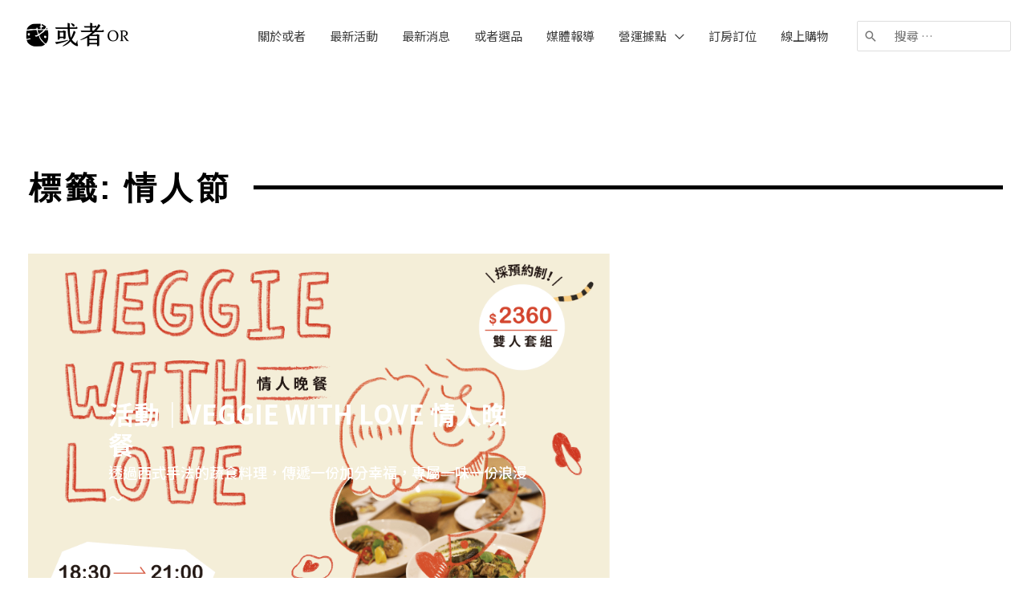

--- FILE ---
content_type: text/html; charset=UTF-8
request_url: https://www.orlifestyles.com/or-tags/%E6%83%85%E4%BA%BA%E7%AF%80/
body_size: 18328
content:
<!DOCTYPE html>
<html lang="zh-TW">
<head>
<meta charset="UTF-8">
<meta name="viewport" content="width=device-width, initial-scale=1">
<link rel="profile" href="https://gmpg.org/xfn/11">

<meta name='robots' content='index, follow, max-image-preview:large, max-snippet:-1, max-video-preview:-1' />

	<!-- This site is optimized with the Yoast SEO plugin v21.2 - https://yoast.com/wordpress/plugins/seo/ -->
	<title>情人節 彙整 - 鴻梅文創 讓在地人驕傲，旅行者憧憬 - 或者 OR</title><link rel="preload" as="style" href="https://fonts.googleapis.com/css?family=Noto%20Sans%20TC%3A400%2C%2C500%2C700%2C300%7CRoboto%3A100%2C100italic%2C200%2C200italic%2C300%2C300italic%2C400%2C400italic%2C500%2C500italic%2C600%2C600italic%2C700%2C700italic%2C800%2C800italic%2C900%2C900italic%7CRoboto%20Slab%3A100%2C100italic%2C200%2C200italic%2C300%2C300italic%2C400%2C400italic%2C500%2C500italic%2C600%2C600italic%2C700%2C700italic%2C800%2C800italic%2C900%2C900italic%7CNoto%20Sans%20JP%3A100%2C100italic%2C200%2C200italic%2C300%2C300italic%2C400%2C400italic%2C500%2C500italic%2C600%2C600italic%2C700%2C700italic%2C800%2C800italic%2C900%2C900italic&#038;display=swap" /><link rel="stylesheet" href="https://fonts.googleapis.com/css?family=Noto%20Sans%20TC%3A400%2C%2C500%2C700%2C300%7CRoboto%3A100%2C100italic%2C200%2C200italic%2C300%2C300italic%2C400%2C400italic%2C500%2C500italic%2C600%2C600italic%2C700%2C700italic%2C800%2C800italic%2C900%2C900italic%7CRoboto%20Slab%3A100%2C100italic%2C200%2C200italic%2C300%2C300italic%2C400%2C400italic%2C500%2C500italic%2C600%2C600italic%2C700%2C700italic%2C800%2C800italic%2C900%2C900italic%7CNoto%20Sans%20JP%3A100%2C100italic%2C200%2C200italic%2C300%2C300italic%2C400%2C400italic%2C500%2C500italic%2C600%2C600italic%2C700%2C700italic%2C800%2C800italic%2C900%2C900italic&#038;display=swap" media="print" onload="this.media='all'" /><noscript><link rel="stylesheet" href="https://fonts.googleapis.com/css?family=Noto%20Sans%20TC%3A400%2C%2C500%2C700%2C300%7CRoboto%3A100%2C100italic%2C200%2C200italic%2C300%2C300italic%2C400%2C400italic%2C500%2C500italic%2C600%2C600italic%2C700%2C700italic%2C800%2C800italic%2C900%2C900italic%7CRoboto%20Slab%3A100%2C100italic%2C200%2C200italic%2C300%2C300italic%2C400%2C400italic%2C500%2C500italic%2C600%2C600italic%2C700%2C700italic%2C800%2C800italic%2C900%2C900italic%7CNoto%20Sans%20JP%3A100%2C100italic%2C200%2C200italic%2C300%2C300italic%2C400%2C400italic%2C500%2C500italic%2C600%2C600italic%2C700%2C700italic%2C800%2C800italic%2C900%2C900italic&#038;display=swap" /></noscript>
	<link rel="canonical" href="https://www.orlifestyles.com/or-tags/情人節/" />
	<meta property="og:locale" content="zh_TW" />
	<meta property="og:type" content="article" />
	<meta property="og:title" content="情人節 彙整 - 鴻梅文創 讓在地人驕傲，旅行者憧憬 - 或者 OR" />
	<meta property="og:url" content="https://www.orlifestyles.com/or-tags/情人節/" />
	<meta property="og:site_name" content="鴻梅文創 讓在地人驕傲，旅行者憧憬 - 或者 OR" />
	<meta name="twitter:card" content="summary_large_image" />
	<script type="application/ld+json" class="yoast-schema-graph">{"@context":"https://schema.org","@graph":[{"@type":"CollectionPage","@id":"https://www.orlifestyles.com/or-tags/%e6%83%85%e4%ba%ba%e7%af%80/","url":"https://www.orlifestyles.com/or-tags/%e6%83%85%e4%ba%ba%e7%af%80/","name":"情人節 彙整 - 鴻梅文創 讓在地人驕傲，旅行者憧憬 - 或者 OR","isPartOf":{"@id":"https://www.orlifestyles.com/#website"},"primaryImageOfPage":{"@id":"https://www.orlifestyles.com/or-tags/%e6%83%85%e4%ba%ba%e7%af%80/#primaryimage"},"image":{"@id":"https://www.orlifestyles.com/or-tags/%e6%83%85%e4%ba%ba%e7%af%80/#primaryimage"},"thumbnailUrl":"https://www.orlifestyles.com/wp-content/uploads/情人晚餐_官網小445x330px-1.png","breadcrumb":{"@id":"https://www.orlifestyles.com/or-tags/%e6%83%85%e4%ba%ba%e7%af%80/#breadcrumb"},"inLanguage":"zh-TW"},{"@type":"ImageObject","inLanguage":"zh-TW","@id":"https://www.orlifestyles.com/or-tags/%e6%83%85%e4%ba%ba%e7%af%80/#primaryimage","url":"https://www.orlifestyles.com/wp-content/uploads/情人晚餐_官網小445x330px-1.png","contentUrl":"https://www.orlifestyles.com/wp-content/uploads/情人晚餐_官網小445x330px-1.png","width":1853,"height":1376},{"@type":"BreadcrumbList","@id":"https://www.orlifestyles.com/or-tags/%e6%83%85%e4%ba%ba%e7%af%80/#breadcrumb","itemListElement":[{"@type":"ListItem","position":1,"name":"首頁","item":"https://www.orlifestyles.com/"},{"@type":"ListItem","position":2,"name":"情人節"}]},{"@type":"WebSite","@id":"https://www.orlifestyles.com/#website","url":"https://www.orlifestyles.com/","name":"讓在地人驕傲，旅行者憧憬 - 或者 OR","description":"","publisher":{"@id":"https://www.orlifestyles.com/#organization"},"potentialAction":[{"@type":"SearchAction","target":{"@type":"EntryPoint","urlTemplate":"https://www.orlifestyles.com/?s={search_term_string}"},"query-input":"required name=search_term_string"}],"inLanguage":"zh-TW"},{"@type":"Organization","@id":"https://www.orlifestyles.com/#organization","name":"鴻梅文創","url":"https://www.orlifestyles.com/","logo":{"@type":"ImageObject","inLanguage":"zh-TW","@id":"https://www.orlifestyles.com/#/schema/logo/image/","url":"https://www.orlifestyles.com/wp-content/uploads/logo.svg","contentUrl":"https://www.orlifestyles.com/wp-content/uploads/logo.svg","width":177,"height":42,"caption":"鴻梅文創"},"image":{"@id":"https://www.orlifestyles.com/#/schema/logo/image/"},"sameAs":["https://www.facebook.com/orbookshop","https://www.instagram.com/orbookstore123/"]}]}</script>
	<!-- / Yoast SEO plugin. -->


<link rel='dns-prefetch' href='//static.addtoany.com' />
<link rel='dns-prefetch' href='//cdn.jsdelivr.net' />
<link rel='dns-prefetch' href='//fonts.googleapis.com' />
<link href='https://fonts.gstatic.com' crossorigin rel='preconnect' />
<link rel="alternate" type="application/rss+xml" title="訂閱《鴻梅文創 讓在地人驕傲，旅行者憧憬 - 或者 OR》&raquo; 資訊提供" href="https://www.orlifestyles.com/feed/" />
<link rel="alternate" type="application/rss+xml" title="訂閱《鴻梅文創 讓在地人驕傲，旅行者憧憬 - 或者 OR》&raquo; 留言的資訊提供" href="https://www.orlifestyles.com/comments/feed/" />
<link rel="alternate" type="application/rss+xml" title="訂閱《鴻梅文創 讓在地人驕傲，旅行者憧憬 - 或者 OR》&raquo; 標籤〈情人節〉的資訊提供" href="https://www.orlifestyles.com/or-tags/%e6%83%85%e4%ba%ba%e7%af%80/feed/" />
<link rel='stylesheet' id='astra-theme-css-css' href='https://www.orlifestyles.com/wp-content/themes/astra/assets/css/minified/frontend.min.css?ver=4.3.1' media='all' />

<link rel='stylesheet' id='astra-theme-dynamic-css' href='https://www.orlifestyles.com/wp-content/uploads/astra/astra-theme-dynamic-css-or-tags-163.css?ver=1768948690' media='all' />
<style id='wp-emoji-styles-inline-css'>

	img.wp-smiley, img.emoji {
		display: inline !important;
		border: none !important;
		box-shadow: none !important;
		height: 1em !important;
		width: 1em !important;
		margin: 0 0.07em !important;
		vertical-align: -0.1em !important;
		background: none !important;
		padding: 0 !important;
	}
</style>
<style id='global-styles-inline-css'>
body{--wp--preset--color--black: #000000;--wp--preset--color--cyan-bluish-gray: #abb8c3;--wp--preset--color--white: #ffffff;--wp--preset--color--pale-pink: #f78da7;--wp--preset--color--vivid-red: #cf2e2e;--wp--preset--color--luminous-vivid-orange: #ff6900;--wp--preset--color--luminous-vivid-amber: #fcb900;--wp--preset--color--light-green-cyan: #7bdcb5;--wp--preset--color--vivid-green-cyan: #00d084;--wp--preset--color--pale-cyan-blue: #8ed1fc;--wp--preset--color--vivid-cyan-blue: #0693e3;--wp--preset--color--vivid-purple: #9b51e0;--wp--preset--color--ast-global-color-0: var(--ast-global-color-0);--wp--preset--color--ast-global-color-1: var(--ast-global-color-1);--wp--preset--color--ast-global-color-2: var(--ast-global-color-2);--wp--preset--color--ast-global-color-3: var(--ast-global-color-3);--wp--preset--color--ast-global-color-4: var(--ast-global-color-4);--wp--preset--color--ast-global-color-5: var(--ast-global-color-5);--wp--preset--color--ast-global-color-6: var(--ast-global-color-6);--wp--preset--color--ast-global-color-7: var(--ast-global-color-7);--wp--preset--color--ast-global-color-8: var(--ast-global-color-8);--wp--preset--gradient--vivid-cyan-blue-to-vivid-purple: linear-gradient(135deg,rgba(6,147,227,1) 0%,rgb(155,81,224) 100%);--wp--preset--gradient--light-green-cyan-to-vivid-green-cyan: linear-gradient(135deg,rgb(122,220,180) 0%,rgb(0,208,130) 100%);--wp--preset--gradient--luminous-vivid-amber-to-luminous-vivid-orange: linear-gradient(135deg,rgba(252,185,0,1) 0%,rgba(255,105,0,1) 100%);--wp--preset--gradient--luminous-vivid-orange-to-vivid-red: linear-gradient(135deg,rgba(255,105,0,1) 0%,rgb(207,46,46) 100%);--wp--preset--gradient--very-light-gray-to-cyan-bluish-gray: linear-gradient(135deg,rgb(238,238,238) 0%,rgb(169,184,195) 100%);--wp--preset--gradient--cool-to-warm-spectrum: linear-gradient(135deg,rgb(74,234,220) 0%,rgb(151,120,209) 20%,rgb(207,42,186) 40%,rgb(238,44,130) 60%,rgb(251,105,98) 80%,rgb(254,248,76) 100%);--wp--preset--gradient--blush-light-purple: linear-gradient(135deg,rgb(255,206,236) 0%,rgb(152,150,240) 100%);--wp--preset--gradient--blush-bordeaux: linear-gradient(135deg,rgb(254,205,165) 0%,rgb(254,45,45) 50%,rgb(107,0,62) 100%);--wp--preset--gradient--luminous-dusk: linear-gradient(135deg,rgb(255,203,112) 0%,rgb(199,81,192) 50%,rgb(65,88,208) 100%);--wp--preset--gradient--pale-ocean: linear-gradient(135deg,rgb(255,245,203) 0%,rgb(182,227,212) 50%,rgb(51,167,181) 100%);--wp--preset--gradient--electric-grass: linear-gradient(135deg,rgb(202,248,128) 0%,rgb(113,206,126) 100%);--wp--preset--gradient--midnight: linear-gradient(135deg,rgb(2,3,129) 0%,rgb(40,116,252) 100%);--wp--preset--font-size--small: 13px;--wp--preset--font-size--medium: 20px;--wp--preset--font-size--large: 36px;--wp--preset--font-size--x-large: 42px;--wp--preset--spacing--20: 0.44rem;--wp--preset--spacing--30: 0.67rem;--wp--preset--spacing--40: 1rem;--wp--preset--spacing--50: 1.5rem;--wp--preset--spacing--60: 2.25rem;--wp--preset--spacing--70: 3.38rem;--wp--preset--spacing--80: 5.06rem;--wp--preset--shadow--natural: 6px 6px 9px rgba(0, 0, 0, 0.2);--wp--preset--shadow--deep: 12px 12px 50px rgba(0, 0, 0, 0.4);--wp--preset--shadow--sharp: 6px 6px 0px rgba(0, 0, 0, 0.2);--wp--preset--shadow--outlined: 6px 6px 0px -3px rgba(255, 255, 255, 1), 6px 6px rgba(0, 0, 0, 1);--wp--preset--shadow--crisp: 6px 6px 0px rgba(0, 0, 0, 1);}body { margin: 0;--wp--style--global--content-size: var(--wp--custom--ast-content-width-size);--wp--style--global--wide-size: var(--wp--custom--ast-wide-width-size); }.wp-site-blocks > .alignleft { float: left; margin-right: 2em; }.wp-site-blocks > .alignright { float: right; margin-left: 2em; }.wp-site-blocks > .aligncenter { justify-content: center; margin-left: auto; margin-right: auto; }:where(.wp-site-blocks) > * { margin-block-start: 24px; margin-block-end: 0; }:where(.wp-site-blocks) > :first-child:first-child { margin-block-start: 0; }:where(.wp-site-blocks) > :last-child:last-child { margin-block-end: 0; }body { --wp--style--block-gap: 24px; }:where(body .is-layout-flow)  > :first-child:first-child{margin-block-start: 0;}:where(body .is-layout-flow)  > :last-child:last-child{margin-block-end: 0;}:where(body .is-layout-flow)  > *{margin-block-start: 24px;margin-block-end: 0;}:where(body .is-layout-constrained)  > :first-child:first-child{margin-block-start: 0;}:where(body .is-layout-constrained)  > :last-child:last-child{margin-block-end: 0;}:where(body .is-layout-constrained)  > *{margin-block-start: 24px;margin-block-end: 0;}:where(body .is-layout-flex) {gap: 24px;}:where(body .is-layout-grid) {gap: 24px;}body .is-layout-flow > .alignleft{float: left;margin-inline-start: 0;margin-inline-end: 2em;}body .is-layout-flow > .alignright{float: right;margin-inline-start: 2em;margin-inline-end: 0;}body .is-layout-flow > .aligncenter{margin-left: auto !important;margin-right: auto !important;}body .is-layout-constrained > .alignleft{float: left;margin-inline-start: 0;margin-inline-end: 2em;}body .is-layout-constrained > .alignright{float: right;margin-inline-start: 2em;margin-inline-end: 0;}body .is-layout-constrained > .aligncenter{margin-left: auto !important;margin-right: auto !important;}body .is-layout-constrained > :where(:not(.alignleft):not(.alignright):not(.alignfull)){max-width: var(--wp--style--global--content-size);margin-left: auto !important;margin-right: auto !important;}body .is-layout-constrained > .alignwide{max-width: var(--wp--style--global--wide-size);}body .is-layout-flex{display: flex;}body .is-layout-flex{flex-wrap: wrap;align-items: center;}body .is-layout-flex > *{margin: 0;}body .is-layout-grid{display: grid;}body .is-layout-grid > *{margin: 0;}body{padding-top: 0px;padding-right: 0px;padding-bottom: 0px;padding-left: 0px;}a:where(:not(.wp-element-button)){text-decoration: none;}.wp-element-button, .wp-block-button__link{background-color: #32373c;border-width: 0;color: #fff;font-family: inherit;font-size: inherit;line-height: inherit;padding: calc(0.667em + 2px) calc(1.333em + 2px);text-decoration: none;}.has-black-color{color: var(--wp--preset--color--black) !important;}.has-cyan-bluish-gray-color{color: var(--wp--preset--color--cyan-bluish-gray) !important;}.has-white-color{color: var(--wp--preset--color--white) !important;}.has-pale-pink-color{color: var(--wp--preset--color--pale-pink) !important;}.has-vivid-red-color{color: var(--wp--preset--color--vivid-red) !important;}.has-luminous-vivid-orange-color{color: var(--wp--preset--color--luminous-vivid-orange) !important;}.has-luminous-vivid-amber-color{color: var(--wp--preset--color--luminous-vivid-amber) !important;}.has-light-green-cyan-color{color: var(--wp--preset--color--light-green-cyan) !important;}.has-vivid-green-cyan-color{color: var(--wp--preset--color--vivid-green-cyan) !important;}.has-pale-cyan-blue-color{color: var(--wp--preset--color--pale-cyan-blue) !important;}.has-vivid-cyan-blue-color{color: var(--wp--preset--color--vivid-cyan-blue) !important;}.has-vivid-purple-color{color: var(--wp--preset--color--vivid-purple) !important;}.has-ast-global-color-0-color{color: var(--wp--preset--color--ast-global-color-0) !important;}.has-ast-global-color-1-color{color: var(--wp--preset--color--ast-global-color-1) !important;}.has-ast-global-color-2-color{color: var(--wp--preset--color--ast-global-color-2) !important;}.has-ast-global-color-3-color{color: var(--wp--preset--color--ast-global-color-3) !important;}.has-ast-global-color-4-color{color: var(--wp--preset--color--ast-global-color-4) !important;}.has-ast-global-color-5-color{color: var(--wp--preset--color--ast-global-color-5) !important;}.has-ast-global-color-6-color{color: var(--wp--preset--color--ast-global-color-6) !important;}.has-ast-global-color-7-color{color: var(--wp--preset--color--ast-global-color-7) !important;}.has-ast-global-color-8-color{color: var(--wp--preset--color--ast-global-color-8) !important;}.has-black-background-color{background-color: var(--wp--preset--color--black) !important;}.has-cyan-bluish-gray-background-color{background-color: var(--wp--preset--color--cyan-bluish-gray) !important;}.has-white-background-color{background-color: var(--wp--preset--color--white) !important;}.has-pale-pink-background-color{background-color: var(--wp--preset--color--pale-pink) !important;}.has-vivid-red-background-color{background-color: var(--wp--preset--color--vivid-red) !important;}.has-luminous-vivid-orange-background-color{background-color: var(--wp--preset--color--luminous-vivid-orange) !important;}.has-luminous-vivid-amber-background-color{background-color: var(--wp--preset--color--luminous-vivid-amber) !important;}.has-light-green-cyan-background-color{background-color: var(--wp--preset--color--light-green-cyan) !important;}.has-vivid-green-cyan-background-color{background-color: var(--wp--preset--color--vivid-green-cyan) !important;}.has-pale-cyan-blue-background-color{background-color: var(--wp--preset--color--pale-cyan-blue) !important;}.has-vivid-cyan-blue-background-color{background-color: var(--wp--preset--color--vivid-cyan-blue) !important;}.has-vivid-purple-background-color{background-color: var(--wp--preset--color--vivid-purple) !important;}.has-ast-global-color-0-background-color{background-color: var(--wp--preset--color--ast-global-color-0) !important;}.has-ast-global-color-1-background-color{background-color: var(--wp--preset--color--ast-global-color-1) !important;}.has-ast-global-color-2-background-color{background-color: var(--wp--preset--color--ast-global-color-2) !important;}.has-ast-global-color-3-background-color{background-color: var(--wp--preset--color--ast-global-color-3) !important;}.has-ast-global-color-4-background-color{background-color: var(--wp--preset--color--ast-global-color-4) !important;}.has-ast-global-color-5-background-color{background-color: var(--wp--preset--color--ast-global-color-5) !important;}.has-ast-global-color-6-background-color{background-color: var(--wp--preset--color--ast-global-color-6) !important;}.has-ast-global-color-7-background-color{background-color: var(--wp--preset--color--ast-global-color-7) !important;}.has-ast-global-color-8-background-color{background-color: var(--wp--preset--color--ast-global-color-8) !important;}.has-black-border-color{border-color: var(--wp--preset--color--black) !important;}.has-cyan-bluish-gray-border-color{border-color: var(--wp--preset--color--cyan-bluish-gray) !important;}.has-white-border-color{border-color: var(--wp--preset--color--white) !important;}.has-pale-pink-border-color{border-color: var(--wp--preset--color--pale-pink) !important;}.has-vivid-red-border-color{border-color: var(--wp--preset--color--vivid-red) !important;}.has-luminous-vivid-orange-border-color{border-color: var(--wp--preset--color--luminous-vivid-orange) !important;}.has-luminous-vivid-amber-border-color{border-color: var(--wp--preset--color--luminous-vivid-amber) !important;}.has-light-green-cyan-border-color{border-color: var(--wp--preset--color--light-green-cyan) !important;}.has-vivid-green-cyan-border-color{border-color: var(--wp--preset--color--vivid-green-cyan) !important;}.has-pale-cyan-blue-border-color{border-color: var(--wp--preset--color--pale-cyan-blue) !important;}.has-vivid-cyan-blue-border-color{border-color: var(--wp--preset--color--vivid-cyan-blue) !important;}.has-vivid-purple-border-color{border-color: var(--wp--preset--color--vivid-purple) !important;}.has-ast-global-color-0-border-color{border-color: var(--wp--preset--color--ast-global-color-0) !important;}.has-ast-global-color-1-border-color{border-color: var(--wp--preset--color--ast-global-color-1) !important;}.has-ast-global-color-2-border-color{border-color: var(--wp--preset--color--ast-global-color-2) !important;}.has-ast-global-color-3-border-color{border-color: var(--wp--preset--color--ast-global-color-3) !important;}.has-ast-global-color-4-border-color{border-color: var(--wp--preset--color--ast-global-color-4) !important;}.has-ast-global-color-5-border-color{border-color: var(--wp--preset--color--ast-global-color-5) !important;}.has-ast-global-color-6-border-color{border-color: var(--wp--preset--color--ast-global-color-6) !important;}.has-ast-global-color-7-border-color{border-color: var(--wp--preset--color--ast-global-color-7) !important;}.has-ast-global-color-8-border-color{border-color: var(--wp--preset--color--ast-global-color-8) !important;}.has-vivid-cyan-blue-to-vivid-purple-gradient-background{background: var(--wp--preset--gradient--vivid-cyan-blue-to-vivid-purple) !important;}.has-light-green-cyan-to-vivid-green-cyan-gradient-background{background: var(--wp--preset--gradient--light-green-cyan-to-vivid-green-cyan) !important;}.has-luminous-vivid-amber-to-luminous-vivid-orange-gradient-background{background: var(--wp--preset--gradient--luminous-vivid-amber-to-luminous-vivid-orange) !important;}.has-luminous-vivid-orange-to-vivid-red-gradient-background{background: var(--wp--preset--gradient--luminous-vivid-orange-to-vivid-red) !important;}.has-very-light-gray-to-cyan-bluish-gray-gradient-background{background: var(--wp--preset--gradient--very-light-gray-to-cyan-bluish-gray) !important;}.has-cool-to-warm-spectrum-gradient-background{background: var(--wp--preset--gradient--cool-to-warm-spectrum) !important;}.has-blush-light-purple-gradient-background{background: var(--wp--preset--gradient--blush-light-purple) !important;}.has-blush-bordeaux-gradient-background{background: var(--wp--preset--gradient--blush-bordeaux) !important;}.has-luminous-dusk-gradient-background{background: var(--wp--preset--gradient--luminous-dusk) !important;}.has-pale-ocean-gradient-background{background: var(--wp--preset--gradient--pale-ocean) !important;}.has-electric-grass-gradient-background{background: var(--wp--preset--gradient--electric-grass) !important;}.has-midnight-gradient-background{background: var(--wp--preset--gradient--midnight) !important;}.has-small-font-size{font-size: var(--wp--preset--font-size--small) !important;}.has-medium-font-size{font-size: var(--wp--preset--font-size--medium) !important;}.has-large-font-size{font-size: var(--wp--preset--font-size--large) !important;}.has-x-large-font-size{font-size: var(--wp--preset--font-size--x-large) !important;}
.wp-block-navigation a:where(:not(.wp-element-button)){color: inherit;}
.wp-block-pullquote{font-size: 1.5em;line-height: 1.6;}
</style>
<link rel='stylesheet' id='ae-pro-css-css' href='https://www.orlifestyles.com/wp-content/plugins/anywhere-elementor-pro/includes/assets/css/ae-pro.min.css?ver=2.25.4' media='all' />
<link rel='stylesheet' id='vegas-css-css' href='https://www.orlifestyles.com/wp-content/plugins/anywhere-elementor-pro/includes/assets/lib/vegas/vegas.min.css?ver=2.4.0' media='all' />
<link rel='stylesheet' id='swiper-css-css' href='https://cdn.jsdelivr.net/npm/swiper@11/swiper-bundle.min.css?ver=6.5.7' media='all' />
<link rel='stylesheet' id='astra-addon-css-css' href='https://www.orlifestyles.com/wp-content/uploads/astra-addon/astra-addon-666ffb9245ae67-36876223.css?ver=4.3.0' media='all' />
<link rel='stylesheet' id='astra-addon-dynamic-css' href='https://www.orlifestyles.com/wp-content/uploads/astra-addon/astra-addon-dynamic-css-or-tags-163.css?ver=1768948690' media='all' />
<link rel='stylesheet' id='elementor-lazyload-css' href='https://www.orlifestyles.com/wp-content/plugins/elementor/assets/css/modules/lazyload/frontend.min.css?ver=3.15.3' media='all' />
<link rel='stylesheet' id='elementor-frontend-legacy-css' href='https://www.orlifestyles.com/wp-content/plugins/elementor/assets/css/frontend-legacy.min.css?ver=3.15.3' media='all' />
<link rel='stylesheet' id='elementor-frontend-css' href='https://www.orlifestyles.com/wp-content/plugins/elementor/assets/css/frontend.min.css?ver=3.15.3' media='all' />
<link rel='stylesheet' id='swiper-css' href='https://www.orlifestyles.com/wp-content/plugins/elementor/assets/lib/swiper/css/swiper.min.css?ver=5.3.6' media='all' />
<link rel='stylesheet' id='elementor-post-30-css' href='https://www.orlifestyles.com/wp-content/uploads/elementor/css/post-30.css?ver=1763541224' media='all' />
<link rel='stylesheet' id='elementor-pro-css' href='https://www.orlifestyles.com/wp-content/plugins/elementor-pro/assets/css/frontend.min.css?ver=3.15.1' media='all' />
<link rel='stylesheet' id='font-awesome-5-all-css' href='https://www.orlifestyles.com/wp-content/plugins/elementor/assets/lib/font-awesome/css/all.min.css?ver=3.15.3' media='all' />
<link rel='stylesheet' id='font-awesome-4-shim-css' href='https://www.orlifestyles.com/wp-content/plugins/elementor/assets/lib/font-awesome/css/v4-shims.min.css?ver=3.15.3' media='all' />
<link rel='stylesheet' id='namogo-icons-css' href='https://www.orlifestyles.com/wp-content/plugins/elementor-extras/assets/lib/nicons/css/nicons.css?ver=2.2.51' media='all' />
<link rel='stylesheet' id='elementor-extras-frontend-css' href='https://www.orlifestyles.com/wp-content/plugins/elementor-extras/assets/css/frontend.min.css?ver=2.2.51' media='all' />
<link rel='stylesheet' id='elementor-global-css' href='https://www.orlifestyles.com/wp-content/uploads/elementor/css/global.css?ver=1763541226' media='all' />
<link rel='stylesheet' id='elementor-post-29-css' href='https://www.orlifestyles.com/wp-content/uploads/elementor/css/post-29.css?ver=1763541227' media='all' />
<link rel='stylesheet' id='elementor-post-1766-css' href='https://www.orlifestyles.com/wp-content/uploads/elementor/css/post-1766.css?ver=1763541269' media='all' />
<link rel='stylesheet' id='astra-child-theme-css-css' href='https://www.orlifestyles.com/wp-content/themes/astra-child/style.css?ver=1.0.0' media='all' />
<link rel='stylesheet' id='addtoany-css' href='https://www.orlifestyles.com/wp-content/plugins/add-to-any/addtoany.min.css?ver=1.16' media='all' />
<style id='rocket-lazyload-inline-css'>
.rll-youtube-player{position:relative;padding-bottom:56.23%;height:0;overflow:hidden;max-width:100%;}.rll-youtube-player:focus-within{outline: 2px solid currentColor;outline-offset: 5px;}.rll-youtube-player iframe{position:absolute;top:0;left:0;width:100%;height:100%;z-index:100;background:0 0}.rll-youtube-player img{bottom:0;display:block;left:0;margin:auto;max-width:100%;width:100%;position:absolute;right:0;top:0;border:none;height:auto;-webkit-transition:.4s all;-moz-transition:.4s all;transition:.4s all}.rll-youtube-player img:hover{-webkit-filter:brightness(75%)}.rll-youtube-player .play{height:100%;width:100%;left:0;top:0;position:absolute;background:url(https://www.orlifestyles.com/wp-content/plugins/wp-rocket/assets/img/youtube.png) no-repeat center;background-color: transparent !important;cursor:pointer;border:none;}
</style>

<link rel="preconnect" href="https://fonts.gstatic.com/" crossorigin><!--[if IE]>
<script src="https://www.orlifestyles.com/wp-content/themes/astra/assets/js/minified/flexibility.min.js?ver=4.3.1" id="astra-flexibility-js"></script>
<script id="astra-flexibility-js-after">
flexibility(document.documentElement);</script>
<![endif]-->
<script id="addtoany-core-js-before">
window.a2a_config=window.a2a_config||{};a2a_config.callbacks=[];a2a_config.overlays=[];a2a_config.templates={};a2a_localize = {
	Share: "分享",
	Save: "儲存",
	Subscribe: "訂閱",
	Email: "電子郵件",
	Bookmark: "書籤",
	ShowAll: "全部顯示",
	ShowLess: "顯示較少",
	FindServices: "尋找服務",
	FindAnyServiceToAddTo: "立即尋找想要新增的服務",
	PoweredBy: "開發團隊:",
	ShareViaEmail: "透過電子郵件分享",
	SubscribeViaEmail: "透過電子郵件訂閱",
	BookmarkInYourBrowser: "在瀏覽器中加入書籤",
	BookmarkInstructions: "按下 Ctrl+D 或 \u2318+D 將這個頁面加入書籤",
	AddToYourFavorites: "新增至 [我的最愛]",
	SendFromWebOrProgram: "透過任何電子郵件地址或電子郵件程式傳送",
	EmailProgram: "電子郵件程式",
	More: "進一步了解...",
	ThanksForSharing: "感謝分享！",
	ThanksForFollowing: "感謝追蹤！"
};

a2a_config.icon_color="#dddddd,#ffffff";
</script>
<script async src="https://static.addtoany.com/menu/page.js" id="addtoany-core-js"></script>
<script src="https://www.orlifestyles.com/wp-includes/js/jquery/jquery.min.js?ver=3.7.1" id="jquery-core-js"></script>
<script src="https://www.orlifestyles.com/wp-includes/js/jquery/jquery-migrate.min.js?ver=3.4.1" id="jquery-migrate-js"></script>
<script async src="https://www.orlifestyles.com/wp-content/plugins/add-to-any/addtoany.min.js?ver=1.1" id="addtoany-jquery-js"></script>
<script src="https://cdn.jsdelivr.net/npm/swiper@11/swiper-bundle.min.js" id="swiper-js-js"></script>
<script src="https://www.orlifestyles.com/wp-content/plugins/elementor/assets/lib/font-awesome/js/v4-shims.min.js?ver=3.15.3" id="font-awesome-4-shim-js"></script>
<link rel="https://api.w.org/" href="https://www.orlifestyles.com/wp-json/" /><link rel="EditURI" type="application/rsd+xml" title="RSD" href="https://www.orlifestyles.com/xmlrpc.php?rsd" />
<meta name="generator" content="WordPress 6.5.7" />
<meta name="generator" content="Elementor 3.15.3; features: e_font_icon_svg; settings: css_print_method-external, google_font-enabled, font_display-auto">
<style>.recentcomments a{display:inline !important;padding:0 !important;margin:0 !important;}</style><link rel="icon" href="https://www.orlifestyles.com/wp-content/uploads/favi@3x.png" sizes="32x32" />
<link rel="icon" href="https://www.orlifestyles.com/wp-content/uploads/favi@3x.png" sizes="192x192" />
<link rel="apple-touch-icon" href="https://www.orlifestyles.com/wp-content/uploads/favi@3x.png" />
<meta name="msapplication-TileImage" content="https://www.orlifestyles.com/wp-content/uploads/favi@3x.png" />
		<style id="wp-custom-css">
			
/* 首頁-門市據點slider樣式 */
.storeNewsList .slick-arrow img {
    background-color: #c7c7c7;
    border-radius: 6px;
}
.storeNewsList span.hgpBtn.slick-arrow > img {
    width: 30px;
}
.storeNewsList .slick-arrow span:hover{
	cursor:pointer !important；
}
.storeNewsList span.prev.hgpBtn.slick-arrow {
    position: absolute;
    top: 25%;
    left: -3.5%;
	z-index:9;
}
.storeNewsList span.next.hgpBtn.slick-arrow {
    position: absolute;
    right: -4%;
    top: 25%;
		z-index:9;
}

.ast-inline-search.ast-search-menu-icon .search-submit {
    width: 20px;
}

/**/
.ast-search-menu-icon.ast-inline-search .search-field{
	padding:6px !important;
}
input.search-field {
    font-size: 15PX !important;
}
.left-posts-group {
    pointer-events: none;
}
div#wpadminbar a {
    color: #fff !important;
}
.hscExcerpt {
    display: none !important;
}		</style>
		<noscript><style id="rocket-lazyload-nojs-css">.rll-youtube-player, [data-lazy-src]{display:none !important;}</style></noscript>	
<!-- Global site tag (gtag.js) - Google Analytics -->
<script async src="https://www.googletagmanager.com/gtag/js?id=UA-135688739-2"></script>
<script>
  window.dataLayer = window.dataLayer || [];
  function gtag(){dataLayer.push(arguments);}
  gtag('js', new Date());

  gtag('config', 'UA-135688739-2');
</script>

</head>

<body itemtype='https://schema.org/Blog' itemscope='itemscope' class="archive tax-or-tags term-163 wp-custom-logo ast-desktop ast-page-builder-template ast-no-sidebar astra-4.3.1 ast-inherit-site-logo-transparent ast-hfb-header ast-blog-grid-1 ast-blog-layout-1 ast-pagination-default ast-full-width-layout ast-inherit-site-logo-sticky ast-primary-sticky-enabled e-lazyload elementor-page-1766 elementor-default elementor-template-full-width elementor-kit-30 astra-addon-4.3.0">

<div id="page" class="hfeed site">
	<a class="skip-link screen-reader-text" href="#content">跳至主要內容</a>

	
			<header
		class="site-header header-main-layout-1 ast-primary-menu-enabled ast-logo-title-inline ast-builder-menu-toggle-icon ast-mobile-header-inline" id="masthead" itemtype="https://schema.org/WPHeader" itemscope="itemscope" itemid="#masthead"		>
			<div id="ast-desktop-header" data-toggle-type="dropdown">
		<div class="ast-main-header-wrap main-header-bar-wrap ">
		<div class="ast-primary-header-bar ast-primary-header main-header-bar site-header-focus-item" data-section="section-primary-header-builder">
						<div class="site-primary-header-wrap ast-builder-grid-row-container site-header-focus-item ast-container" data-section="section-primary-header-builder">
				<div class="ast-builder-grid-row ast-builder-grid-row-has-sides ast-builder-grid-row-no-center">
											<div class="site-header-primary-section-left site-header-section ast-flex site-header-section-left">
									<div class="ast-builder-layout-element ast-flex site-header-focus-item" data-section="title_tagline">
											<div
				class="site-branding ast-site-identity" itemtype="https://schema.org/Organization" itemscope="itemscope"				>
					<span class="site-logo-img"><a href="https://www.orlifestyles.com/" class="custom-logo-link" rel="home"><img width="150" height="50" src="https://www.orlifestyles.com/wp-content/uploads/cropped-231027-或者VI-凝書體版本_橫式黑K100-150x50.png" class="custom-logo" alt="鴻梅文創 讓在地人驕傲，旅行者憧憬 &#8211; 或者 OR" decoding="async" srcset="https://www.orlifestyles.com/wp-content/uploads/cropped-231027-或者VI-凝書體版本_橫式黑K100-150x50.png 1x, https://www.orlifestyles.com/wp-content/uploads/cropped-231027-或者VI-凝書體版本_橫式黑K100.png 2x" /></a></span>				</div>
			<!-- .site-branding -->
					</div>
								</div>
																									<div class="site-header-primary-section-right site-header-section ast-flex ast-grid-right-section">
										<div class="ast-builder-menu-1 ast-builder-menu ast-flex ast-builder-menu-1-focus-item ast-builder-layout-element site-header-focus-item" data-section="section-hb-menu-1">
			<div class="ast-main-header-bar-alignment"><div class="main-header-bar-navigation"><nav class="site-navigation ast-flex-grow-1 navigation-accessibility site-header-focus-item" id="primary-site-navigation-desktop" aria-label="網站導覽" itemtype="https://schema.org/SiteNavigationElement" itemscope="itemscope"><div class="main-navigation ast-inline-flex"><ul id="ast-hf-menu-1" class="main-header-menu ast-menu-shadow ast-nav-menu ast-flex  submenu-with-border stack-on-mobile ast-mega-menu-enabled"><li id="menu-item-431" class="menu-item menu-item-type-post_type menu-item-object-page menu-item-431"><a href="https://www.orlifestyles.com/about-us/" class="menu-link"><span class="ast-icon icon-arrow"></span><span class="menu-text">關於或者</span></a></li><li id="menu-item-1090" class="menu-item menu-item-type-post_type menu-item-object-page menu-item-1090"><a href="https://www.orlifestyles.com/or_action/" class="menu-link"><span class="ast-icon icon-arrow"></span><span class="menu-text">最新活動</span></a></li><li id="menu-item-4721" class="menu-item menu-item-type-post_type menu-item-object-page menu-item-4721"><a href="https://www.orlifestyles.com/or_news/" class="menu-link"><span class="ast-icon icon-arrow"></span><span class="menu-text">最新消息</span></a></li><li id="menu-item-1091" class="menu-item menu-item-type-post_type menu-item-object-page menu-item-1091"><a href="https://www.orlifestyles.com/or_products/" class="menu-link"><span class="ast-icon icon-arrow"></span><span class="menu-text">或者選品</span></a></li><li id="menu-item-1092" class="menu-item menu-item-type-post_type menu-item-object-page menu-item-1092"><a href="https://www.orlifestyles.com/or_life/" class="menu-link"><span class="ast-icon icon-arrow"></span><span class="menu-text">媒體報導</span></a></li><li id="menu-item-16" class="menu-item menu-item-type-custom menu-item-object-custom menu-item-has-children menu-item-16"><a class="menu-link"><span class="ast-icon icon-arrow"></span><span class="menu-text">營運據點</span><span role="application" class="dropdown-menu-toggle ast-header-navigation-arrow" tabindex="0" aria-expanded="false" aria-label="Menu Toggle"  ><span class="ast-icon icon-arrow"></span></span></a><button class="ast-menu-toggle" aria-expanded="false"><span class="screen-reader-text">選單切換按鈕</span><span class="ast-icon icon-arrow"></span></button>
<ul class="sub-menu">
	<li id="menu-item-746" class="menu-item menu-item-type-post_type menu-item-object-page menu-item-746"><a href="https://www.orlifestyles.com/orbookstore/" class="menu-link"><span class="ast-icon icon-arrow"></span><span class="menu-text">或者書店</span></a></li>	<li id="menu-item-1036" class="menu-item menu-item-type-post_type menu-item-object-page menu-item-1036"><a href="https://www.orlifestyles.com/craftsmanship/" class="menu-link"><span class="ast-icon icon-arrow"></span><span class="menu-text">或者工藝櫥窗</span></a></li>	<li id="menu-item-6436" class="menu-item menu-item-type-custom menu-item-object-custom menu-item-6436"><a href="https://www.orinn.com.tw/" class="menu-link"><span class="ast-icon icon-arrow"></span><span class="menu-text">或者風旅</span></a></li>	<li id="menu-item-3550" class="menu-item menu-item-type-post_type menu-item-object-page menu-item-3550"><a href="https://www.orlifestyles.com/%e6%88%96%e8%80%85%e5%92%96%e5%95%a1/" class="menu-link"><span class="ast-icon icon-arrow"></span><span class="menu-text">或者咖啡</span></a></li>	<li id="menu-item-5515" class="menu-item menu-item-type-post_type menu-item-object-page menu-item-5515"><a href="https://www.orlifestyles.com/%e6%88%96%e8%80%85%e6%96%b0%e5%b7%9e%e5%b1%8b/" class="menu-link"><span class="ast-icon icon-arrow"></span><span class="menu-text">或者新州屋</span></a></li>	<li id="menu-item-6415" class="menu-item menu-item-type-custom menu-item-object-custom menu-item-6415"><a href="https://www.orinnbeipu.com/" class="menu-link"><span class="ast-icon icon-arrow"></span><span class="menu-text">或者山旅</span></a></li></ul>
</li><li id="menu-item-1495" class="menu-item menu-item-type-post_type menu-item-object-page menu-item-1495"><a href="https://www.orlifestyles.com/reservation/" class="menu-link"><span class="ast-icon icon-arrow"></span><span class="menu-text">訂房訂位</span></a></li><li id="menu-item-3462" class="menu-item menu-item-type-custom menu-item-object-custom menu-item-3462"><a href="https://lihi1.cc/X2rze" class="menu-link"><span class="ast-icon icon-arrow"></span><span class="menu-text">線上購物</span></a></li></ul></div></nav></div></div>		</div>
				<div class="ast-builder-layout-element ast-flex site-header-focus-item ast-header-search" data-section="section-header-search">
			<div class="ast-search-menu-icon ast-inline-search">
	<form role="search" method="get" class="search-form" action="https://www.orlifestyles.com/">
			
				<span class="screen-reader-text">搜尋：</span>
				<input type="search" class="search-field" placeholder="搜尋 &hellip;" value="" name="s" />
			
			<button type="submit" class="search-submit" value="搜尋" aria-label="搜尋"><i class="astra-search-icon"> <span class="ast-icon icon-search"></span> </i></button>
		</form></div>
		</div>
									</div>
												</div>
					</div>
								</div>
			</div>
		<div class="ast-desktop-header-content content-align-flex-start ">
			</div>
</div> <!-- Main Header Bar Wrap -->
<div id="ast-mobile-header" class="ast-mobile-header-wrap " data-type="dropdown">
		<div class="ast-main-header-wrap main-header-bar-wrap" >
		<div class="ast-primary-header-bar ast-primary-header main-header-bar site-primary-header-wrap site-header-focus-item ast-builder-grid-row-layout-default ast-builder-grid-row-tablet-layout-default ast-builder-grid-row-mobile-layout-default" data-section="section-primary-header-builder">
									<div class="ast-builder-grid-row ast-builder-grid-row-has-sides ast-builder-grid-row-no-center">
													<div class="site-header-primary-section-left site-header-section ast-flex site-header-section-left">
										<div class="ast-builder-layout-element ast-flex site-header-focus-item" data-section="title_tagline">
											<div
				class="site-branding ast-site-identity" itemtype="https://schema.org/Organization" itemscope="itemscope"				>
					<span class="site-logo-img"><a href="https://www.orlifestyles.com/" class="custom-logo-link" rel="home"><img width="150" height="50" src="https://www.orlifestyles.com/wp-content/uploads/cropped-231027-或者VI-凝書體版本_橫式黑K100-150x50.png" class="custom-logo" alt="鴻梅文創 讓在地人驕傲，旅行者憧憬 &#8211; 或者 OR" decoding="async" srcset="https://www.orlifestyles.com/wp-content/uploads/cropped-231027-或者VI-凝書體版本_橫式黑K100-150x50.png 1x, https://www.orlifestyles.com/wp-content/uploads/cropped-231027-或者VI-凝書體版本_橫式黑K100.png 2x" /></a></span>				</div>
			<!-- .site-branding -->
					</div>
									</div>
																									<div class="site-header-primary-section-right site-header-section ast-flex ast-grid-right-section">
										<div class="ast-builder-layout-element ast-flex site-header-focus-item" data-section="section-header-mobile-trigger">
						<div class="ast-button-wrap">
				<button type="button" class="menu-toggle main-header-menu-toggle ast-mobile-menu-trigger-minimal"   aria-expanded="false">
					<span class="screen-reader-text">Main Menu</span>
					<span class="mobile-menu-toggle-icon">
						<span class="ahfb-svg-iconset ast-inline-flex svg-baseline"><svg class='ast-mobile-svg ast-menu-svg' fill='currentColor' version='1.1' xmlns='http://www.w3.org/2000/svg' width='24' height='24' viewBox='0 0 24 24'><path d='M3 13h18c0.552 0 1-0.448 1-1s-0.448-1-1-1h-18c-0.552 0-1 0.448-1 1s0.448 1 1 1zM3 7h18c0.552 0 1-0.448 1-1s-0.448-1-1-1h-18c-0.552 0-1 0.448-1 1s0.448 1 1 1zM3 19h18c0.552 0 1-0.448 1-1s-0.448-1-1-1h-18c-0.552 0-1 0.448-1 1s0.448 1 1 1z'></path></svg></span><span class="ahfb-svg-iconset ast-inline-flex svg-baseline"><svg class='ast-mobile-svg ast-close-svg' fill='currentColor' version='1.1' xmlns='http://www.w3.org/2000/svg' width='24' height='24' viewBox='0 0 24 24'><path d='M5.293 6.707l5.293 5.293-5.293 5.293c-0.391 0.391-0.391 1.024 0 1.414s1.024 0.391 1.414 0l5.293-5.293 5.293 5.293c0.391 0.391 1.024 0.391 1.414 0s0.391-1.024 0-1.414l-5.293-5.293 5.293-5.293c0.391-0.391 0.391-1.024 0-1.414s-1.024-0.391-1.414 0l-5.293 5.293-5.293-5.293c-0.391-0.391-1.024-0.391-1.414 0s-0.391 1.024 0 1.414z'></path></svg></span>					</span>
									</button>
			</div>
					</div>
									</div>
											</div>
						</div>
	</div>
		<div class="ast-mobile-header-content content-align-flex-start ">
				<div class="ast-builder-menu-1 ast-builder-menu ast-flex ast-builder-menu-1-focus-item ast-builder-layout-element site-header-focus-item" data-section="section-hb-menu-1">
			<div class="ast-main-header-bar-alignment"><div class="main-header-bar-navigation"><nav class="site-navigation ast-flex-grow-1 navigation-accessibility site-header-focus-item" id="primary-site-navigation-mobile" aria-label="網站導覽" itemtype="https://schema.org/SiteNavigationElement" itemscope="itemscope"><div class="main-navigation ast-inline-flex"><ul id="ast-hf-menu-1" class="main-header-menu ast-menu-shadow ast-nav-menu ast-flex  submenu-with-border stack-on-mobile ast-mega-menu-enabled"><li class="menu-item menu-item-type-post_type menu-item-object-page menu-item-431"><a href="https://www.orlifestyles.com/about-us/" class="menu-link"><span class="ast-icon icon-arrow"></span><span class="menu-text">關於或者</span></a></li><li class="menu-item menu-item-type-post_type menu-item-object-page menu-item-1090"><a href="https://www.orlifestyles.com/or_action/" class="menu-link"><span class="ast-icon icon-arrow"></span><span class="menu-text">最新活動</span></a></li><li class="menu-item menu-item-type-post_type menu-item-object-page menu-item-4721"><a href="https://www.orlifestyles.com/or_news/" class="menu-link"><span class="ast-icon icon-arrow"></span><span class="menu-text">最新消息</span></a></li><li class="menu-item menu-item-type-post_type menu-item-object-page menu-item-1091"><a href="https://www.orlifestyles.com/or_products/" class="menu-link"><span class="ast-icon icon-arrow"></span><span class="menu-text">或者選品</span></a></li><li class="menu-item menu-item-type-post_type menu-item-object-page menu-item-1092"><a href="https://www.orlifestyles.com/or_life/" class="menu-link"><span class="ast-icon icon-arrow"></span><span class="menu-text">媒體報導</span></a></li><li class="menu-item menu-item-type-custom menu-item-object-custom menu-item-has-children menu-item-16"><a class="menu-link"><span class="ast-icon icon-arrow"></span><span class="menu-text">營運據點</span><span role="application" class="dropdown-menu-toggle ast-header-navigation-arrow" tabindex="0" aria-expanded="false" aria-label="Menu Toggle"  ><span class="ast-icon icon-arrow"></span></span></a><button class="ast-menu-toggle" aria-expanded="false"><span class="screen-reader-text">選單切換按鈕</span><span class="ast-icon icon-arrow"></span></button>
<ul class="sub-menu">
	<li class="menu-item menu-item-type-post_type menu-item-object-page menu-item-746"><a href="https://www.orlifestyles.com/orbookstore/" class="menu-link"><span class="ast-icon icon-arrow"></span><span class="menu-text">或者書店</span></a></li>	<li class="menu-item menu-item-type-post_type menu-item-object-page menu-item-1036"><a href="https://www.orlifestyles.com/craftsmanship/" class="menu-link"><span class="ast-icon icon-arrow"></span><span class="menu-text">或者工藝櫥窗</span></a></li>	<li class="menu-item menu-item-type-custom menu-item-object-custom menu-item-6436"><a href="https://www.orinn.com.tw/" class="menu-link"><span class="ast-icon icon-arrow"></span><span class="menu-text">或者風旅</span></a></li>	<li class="menu-item menu-item-type-post_type menu-item-object-page menu-item-3550"><a href="https://www.orlifestyles.com/%e6%88%96%e8%80%85%e5%92%96%e5%95%a1/" class="menu-link"><span class="ast-icon icon-arrow"></span><span class="menu-text">或者咖啡</span></a></li>	<li class="menu-item menu-item-type-post_type menu-item-object-page menu-item-5515"><a href="https://www.orlifestyles.com/%e6%88%96%e8%80%85%e6%96%b0%e5%b7%9e%e5%b1%8b/" class="menu-link"><span class="ast-icon icon-arrow"></span><span class="menu-text">或者新州屋</span></a></li>	<li class="menu-item menu-item-type-custom menu-item-object-custom menu-item-6415"><a href="https://www.orinnbeipu.com/" class="menu-link"><span class="ast-icon icon-arrow"></span><span class="menu-text">或者山旅</span></a></li></ul>
</li><li class="menu-item menu-item-type-post_type menu-item-object-page menu-item-1495"><a href="https://www.orlifestyles.com/reservation/" class="menu-link"><span class="ast-icon icon-arrow"></span><span class="menu-text">訂房訂位</span></a></li><li class="menu-item menu-item-type-custom menu-item-object-custom menu-item-3462"><a href="https://lihi1.cc/X2rze" class="menu-link"><span class="ast-icon icon-arrow"></span><span class="menu-text">線上購物</span></a></li></ul></div></nav></div></div>		</div>
				<div class="ast-builder-layout-element ast-flex site-header-focus-item ast-header-search" data-section="section-header-search">
			<div class="ast-search-menu-icon ast-inline-search">
	<form role="search" method="get" class="search-form" action="https://www.orlifestyles.com/">
			
				<span class="screen-reader-text">搜尋：</span>
				<input type="search" class="search-field" placeholder="搜尋 &hellip;" value="" name="s" />
			
			<button type="submit" class="search-submit" value="搜尋" aria-label="搜尋"><i class="astra-search-icon"> <span class="ast-icon icon-search"></span> </i></button>
		</form></div>
		</div>
			</div>
</div>
		</header><!-- #masthead -->
		
	
	
	<div id="content" class="site-content">

		<div class="ast-container">

				<div data-elementor-type="archive" data-elementor-id="1766" class="elementor elementor-1766 elementor-location-archive" data-elementor-post-type="elementor_library">
					<div class="elementor-section-wrap">
								<section class="has_ae_slider elementor-section elementor-top-section elementor-element elementor-element-c3bda3e elementor-section-boxed elementor-section-height-default elementor-section-height-default ae-bg-gallery-type-default" data-id="c3bda3e" data-element_type="section">
						<div class="elementor-container elementor-column-gap-default">
							<div class="elementor-row">
					<div class="has_ae_slider elementor-column elementor-col-100 elementor-top-column elementor-element elementor-element-ab3670f ae-bg-gallery-type-default" data-id="ab3670f" data-element_type="column">
			<div class="elementor-column-wrap elementor-element-populated">
							<div class="elementor-widget-wrap">
						<div class="elementor-element elementor-element-7f13ca2 elementor-hidden-phone elementor-widget elementor-widget-spacer" data-id="7f13ca2" data-element_type="widget" data-widget_type="spacer.default">
				<div class="elementor-widget-container">
					<div class="elementor-spacer">
			<div class="elementor-spacer-inner"></div>
		</div>
				</div>
				</div>
				<div class="elementor-element elementor-element-27b6f7e ee-text-divider--left elementor-widget elementor-widget-text-divider" data-id="27b6f7e" data-element_type="widget" data-widget_type="text-divider.default">
				<div class="elementor-widget-container">
					<div class="ee-text-divider">
			<div class="ee-text-divider__divider ee-text-divider__before"></div>
			<h1 class="ee-text-divider__text">
										標籤: 情人節							</h1>
			<div class="ee-text-divider__divider ee-text-divider__after"></div>
		</div>
				</div>
				</div>
				<div class="elementor-element elementor-element-9a198e1 elementor-widget elementor-widget-spacer" data-id="9a198e1" data-element_type="widget" data-widget_type="spacer.default">
				<div class="elementor-widget-container">
					<div class="elementor-spacer">
			<div class="elementor-spacer-inner"></div>
		</div>
				</div>
				</div>
				<div class="elementor-element elementor-element-2271581 elementor-widget elementor-widget-shortcode" data-id="2271581" data-element_type="widget" data-widget_type="shortcode.default">
				<div class="elementor-widget-container">
					<div class="elementor-shortcode"><div class="banner_post_wrap">         <div style="background-image:url(https://www.orlifestyles.com/wp-content/uploads/情人晚餐_官網小445x330px-1.png);background-repeat: no-repeat;background-size: cover;background-position: 50% 50%;" class="left-posts-group">
             <a class="full-container-left-href" href="https://www.orlifestyles.com/special/veggie-with-love%ef%bd%9c%e6%88%96%e8%80%85%e8%94%ac%e9%a3%9f%e7%9a%84%e6%83%85%e4%ba%ba%e6%99%9a%e9%a4%90/">
                 <h3 class="banner-post-title">
                     活動｜VEGGIE WITH LOVE 情人晚餐                 </h3>
                 <span class="banner-post-excerpt">
                     透過西式手法的蔬食料理，傳遞一份加分幸福，專屬一味一份浪漫～                 </span>
            </a>    
    </div>
    <div class="right-posts-group">
<div style="display:none;background-image:url( https://www.orlifestyles.com/wp-content/uploads/矩形-1.jpg);background-repeat: no-repeat;background-size: cover;background-position: 50% 50%;" class="top-post">
         
          <a class="full-container-right-href" href="">
              <h4 class="banner-right-post-title">
                                </h4>
              <span class="banner-right-post-excerpt">
                                </span>
          </a>
     
    </div>
 <div style="display:none;background-image:url( https://www.orlifestyles.com/wp-content/uploads/矩形-1.jpg);background-repeat: no-repeat;background-size: cover;background-position: 50% 50%;" class="bottom-post">
          <a class="full-container-right-href" href="">
              <h4 class="banner-right-post-title">
                                </h4>
              <span class="banner-right-post-excerpt">
                                </span>
          </a>
      
    </div>
 </div> 
    
    </div>
				</div>
				</div>
						</div>
					</div>
		</div>
								</div>
					</div>
		</section>
				<section class="has_ae_slider elementor-section elementor-top-section elementor-element elementor-element-4e6275a elementor-section-boxed elementor-section-height-default elementor-section-height-default ae-bg-gallery-type-default" data-id="4e6275a" data-element_type="section">
						<div class="elementor-container elementor-column-gap-default">
							<div class="elementor-row">
					<div class="has_ae_slider elementor-column elementor-col-100 elementor-top-column elementor-element elementor-element-0044297 ae-bg-gallery-type-default" data-id="0044297" data-element_type="column">
			<div class="elementor-column-wrap elementor-element-populated">
							<div class="elementor-widget-wrap">
						<div class="elementor-element elementor-element-6946d84 elementor-widget elementor-widget-shortcode" data-id="6946d84" data-element_type="widget" data-widget_type="shortcode.default">
				<div class="elementor-widget-container">
					<div class="elementor-shortcode"><ul class="archive_post_content_group">
    </ul>
</div>
				</div>
				</div>
				<div class="elementor-element elementor-element-f11e5f3 elementor-widget elementor-widget-spacer" data-id="f11e5f3" data-element_type="widget" data-widget_type="spacer.default">
				<div class="elementor-widget-container">
					<div class="elementor-spacer">
			<div class="elementor-spacer-inner"></div>
		</div>
				</div>
				</div>
						</div>
					</div>
		</div>
								</div>
					</div>
		</section>
							</div>
				</div>
			</div> <!-- ast-container -->
	</div><!-- #content -->
		<div data-elementor-type="footer" data-elementor-id="29" class="elementor elementor-29 elementor-location-footer" data-elementor-post-type="elementor_library">
					<div class="elementor-section-wrap">
								<section class="has_ae_slider elementor-section elementor-top-section elementor-element elementor-element-8cee41f elementor-section-full_width elementor-section-content-middle elementor-hidden-desktop elementor-hidden-tablet elementor-hidden-phone elementor-section-height-default elementor-section-height-default ae-bg-gallery-type-default" data-id="8cee41f" data-element_type="section" data-settings="{&quot;background_background&quot;:&quot;classic&quot;}">
						<div class="elementor-container elementor-column-gap-no">
							<div class="elementor-row">
					<div class="has_ae_slider elementor-column elementor-col-100 elementor-top-column elementor-element elementor-element-82168db ae-bg-gallery-type-default" data-id="82168db" data-element_type="column">
			<div class="elementor-column-wrap elementor-element-populated">
							<div class="elementor-widget-wrap">
						<div class="elementor-element elementor-element-fae69de elementor-widget elementor-widget-spacer" data-id="fae69de" data-element_type="widget" data-widget_type="spacer.default">
				<div class="elementor-widget-container">
					<div class="elementor-spacer">
			<div class="elementor-spacer-inner"></div>
		</div>
				</div>
				</div>
				<section class="has_ae_slider elementor-section elementor-inner-section elementor-element elementor-element-4a37acf elementor-section-content-middle elementor-section-boxed elementor-section-height-default elementor-section-height-default ae-bg-gallery-type-default" data-id="4a37acf" data-element_type="section">
						<div class="elementor-container elementor-column-gap-no">
							<div class="elementor-row">
					<div class="has_ae_slider elementor-column elementor-col-33 elementor-inner-column elementor-element elementor-element-b136177 ae-bg-gallery-type-default" data-id="b136177" data-element_type="column">
			<div class="elementor-column-wrap elementor-element-populated">
							<div class="elementor-widget-wrap">
						<div class="elementor-element elementor-element-634d7e6 elementor-widget elementor-widget-theme-site-logo elementor-widget-image" data-id="634d7e6" data-element_type="widget" data-widget_type="theme-site-logo.default">
				<div class="elementor-widget-container">
								<div class="elementor-image">
								<a href="https://www.orlifestyles.com">
			<img width="1068" height="356" src="https://www.orlifestyles.com/wp-content/uploads/cropped-231027-或者VI-凝書體版本_橫式黑K100-150x50.png" class="attachment-full size-full wp-image-5752" alt="" loading="lazy" srcset="https://www.orlifestyles.com/wp-content/uploads/cropped-231027-或者VI-凝書體版本_橫式黑K100.png 1x, https://www.orlifestyles.com/wp-content/uploads/cropped-231027-或者VI-凝書體版本_橫式黑K100.png 2x" />				</a>
										</div>
						</div>
				</div>
						</div>
					</div>
		</div>
				<div class="has_ae_slider elementor-column elementor-col-66 elementor-inner-column elementor-element elementor-element-ef483a8 ae-bg-gallery-type-default" data-id="ef483a8" data-element_type="column">
			<div class="elementor-column-wrap elementor-element-populated">
							<div class="elementor-widget-wrap">
						<div class="elementor-element elementor-element-315a5ff elementor-nav-menu__align-justify elementor-nav-menu--dropdown-none footerNav elementor-hidden-phone elementor-widget elementor-widget-nav-menu" data-id="315a5ff" data-element_type="widget" data-settings="{&quot;submenu_icon&quot;:{&quot;value&quot;:&quot;&lt;i class=\&quot;\&quot;&gt;&lt;\/i&gt;&quot;,&quot;library&quot;:&quot;&quot;},&quot;layout&quot;:&quot;horizontal&quot;}" data-widget_type="nav-menu.default">
				<div class="elementor-widget-container">
						<nav class="elementor-nav-menu--main elementor-nav-menu__container elementor-nav-menu--layout-horizontal e--pointer-none">
				<ul id="menu-1-315a5ff" class="elementor-nav-menu"><li class="menu-item menu-item-type-custom menu-item-object-custom menu-item-25"><a href="https://www.orlifestyles.com/co-branding/" class="elementor-item menu-link">合作洽詢</a></li>
<li class="menu-item menu-item-type-custom menu-item-object-custom menu-item-26"><a href="https://www.orlifestyles.com/customer-service/" class="elementor-item menu-link">聯絡我們</a></li>
<li class="menu-item menu-item-type-post_type menu-item-object-page menu-item-3501"><a href="https://www.orlifestyles.com/%e6%88%96%e8%80%85%e6%9c%83%e5%93%a1/" class="elementor-item menu-link">或者會員</a></li>
<li class="menu-item menu-item-type-post_type menu-item-object-page menu-item-1497"><a href="https://www.orlifestyles.com/terms/" class="elementor-item menu-link">服務條款</a></li>
<li class="menu-item menu-item-type-post_type menu-item-object-page menu-item-1496"><a href="https://www.orlifestyles.com/privacy/" class="elementor-item menu-link">隱私權政策</a></li>
</ul>			</nav>
						<nav class="elementor-nav-menu--dropdown elementor-nav-menu__container" aria-hidden="true">
				<ul id="menu-2-315a5ff" class="elementor-nav-menu"><li class="menu-item menu-item-type-custom menu-item-object-custom menu-item-25"><a href="https://www.orlifestyles.com/co-branding/" class="elementor-item menu-link" tabindex="-1">合作洽詢</a></li>
<li class="menu-item menu-item-type-custom menu-item-object-custom menu-item-26"><a href="https://www.orlifestyles.com/customer-service/" class="elementor-item menu-link" tabindex="-1">聯絡我們</a></li>
<li class="menu-item menu-item-type-post_type menu-item-object-page menu-item-3501"><a href="https://www.orlifestyles.com/%e6%88%96%e8%80%85%e6%9c%83%e5%93%a1/" class="elementor-item menu-link" tabindex="-1">或者會員</a></li>
<li class="menu-item menu-item-type-post_type menu-item-object-page menu-item-1497"><a href="https://www.orlifestyles.com/terms/" class="elementor-item menu-link" tabindex="-1">服務條款</a></li>
<li class="menu-item menu-item-type-post_type menu-item-object-page menu-item-1496"><a href="https://www.orlifestyles.com/privacy/" class="elementor-item menu-link" tabindex="-1">隱私權政策</a></li>
</ul>			</nav>
				</div>
				</div>
				<div class="elementor-element elementor-element-3bb04b5 elementor-nav-menu__align-justify elementor-nav-menu--dropdown-none footerNav elementor-hidden-desktop elementor-hidden-tablet elementor-widget elementor-widget-nav-menu" data-id="3bb04b5" data-element_type="widget" data-settings="{&quot;submenu_icon&quot;:{&quot;value&quot;:&quot;&lt;i class=\&quot;\&quot;&gt;&lt;\/i&gt;&quot;,&quot;library&quot;:&quot;&quot;},&quot;layout&quot;:&quot;horizontal&quot;}" data-widget_type="nav-menu.default">
				<div class="elementor-widget-container">
						<nav class="elementor-nav-menu--main elementor-nav-menu__container elementor-nav-menu--layout-horizontal e--pointer-none">
				<ul id="menu-1-3bb04b5" class="elementor-nav-menu"><li class="menu-item menu-item-type-post_type menu-item-object-page menu-item-3499"><a href="https://www.orlifestyles.com/%e6%88%96%e8%80%85%e6%9c%83%e5%93%a1/" class="elementor-item menu-link">或者會員</a></li>
<li class="menu-item menu-item-type-custom menu-item-object-custom menu-item-933"><a href="https://www.orlifestyles.com/co-branding/" class="elementor-item menu-link">合作洽詢</a></li>
<li class="menu-item menu-item-type-custom menu-item-object-custom menu-item-934"><a href="https://www.orlifestyles.com/customer-service/" class="elementor-item menu-link">聯絡我們</a></li>
</ul>			</nav>
						<nav class="elementor-nav-menu--dropdown elementor-nav-menu__container" aria-hidden="true">
				<ul id="menu-2-3bb04b5" class="elementor-nav-menu"><li class="menu-item menu-item-type-post_type menu-item-object-page menu-item-3499"><a href="https://www.orlifestyles.com/%e6%88%96%e8%80%85%e6%9c%83%e5%93%a1/" class="elementor-item menu-link" tabindex="-1">或者會員</a></li>
<li class="menu-item menu-item-type-custom menu-item-object-custom menu-item-933"><a href="https://www.orlifestyles.com/co-branding/" class="elementor-item menu-link" tabindex="-1">合作洽詢</a></li>
<li class="menu-item menu-item-type-custom menu-item-object-custom menu-item-934"><a href="https://www.orlifestyles.com/customer-service/" class="elementor-item menu-link" tabindex="-1">聯絡我們</a></li>
</ul>			</nav>
				</div>
				</div>
				<div class="elementor-element elementor-element-7a69b05 elementor-nav-menu__align-justify elementor-nav-menu--dropdown-none footerNav elementor-hidden-desktop elementor-hidden-tablet elementor-widget elementor-widget-nav-menu" data-id="7a69b05" data-element_type="widget" data-settings="{&quot;submenu_icon&quot;:{&quot;value&quot;:&quot;&lt;i class=\&quot;\&quot;&gt;&lt;\/i&gt;&quot;,&quot;library&quot;:&quot;&quot;},&quot;layout&quot;:&quot;horizontal&quot;}" data-widget_type="nav-menu.default">
				<div class="elementor-widget-container">
						<nav class="elementor-nav-menu--main elementor-nav-menu__container elementor-nav-menu--layout-horizontal e--pointer-none">
				<ul id="menu-1-7a69b05" class="elementor-nav-menu"><li class="menu-item menu-item-type-post_type menu-item-object-page menu-item-1499"><a href="https://www.orlifestyles.com/terms/" class="elementor-item menu-link">服務條款</a></li>
<li class="menu-item menu-item-type-post_type menu-item-object-page menu-item-1498"><a href="https://www.orlifestyles.com/privacy/" class="elementor-item menu-link">隱私權政策</a></li>
</ul>			</nav>
						<nav class="elementor-nav-menu--dropdown elementor-nav-menu__container" aria-hidden="true">
				<ul id="menu-2-7a69b05" class="elementor-nav-menu"><li class="menu-item menu-item-type-post_type menu-item-object-page menu-item-1499"><a href="https://www.orlifestyles.com/terms/" class="elementor-item menu-link" tabindex="-1">服務條款</a></li>
<li class="menu-item menu-item-type-post_type menu-item-object-page menu-item-1498"><a href="https://www.orlifestyles.com/privacy/" class="elementor-item menu-link" tabindex="-1">隱私權政策</a></li>
</ul>			</nav>
				</div>
				</div>
						</div>
					</div>
		</div>
								</div>
					</div>
		</section>
				<section class="has_ae_slider elementor-section elementor-inner-section elementor-element elementor-element-8d7413d elementor-section-content-middle elementor-section-boxed elementor-section-height-default elementor-section-height-default ae-bg-gallery-type-default" data-id="8d7413d" data-element_type="section">
						<div class="elementor-container elementor-column-gap-no">
							<div class="elementor-row">
					<div class="has_ae_slider elementor-column elementor-col-100 elementor-inner-column elementor-element elementor-element-960bd38 ae-bg-gallery-type-default" data-id="960bd38" data-element_type="column">
			<div class="elementor-column-wrap elementor-element-populated">
							<div class="elementor-widget-wrap">
						<div class="elementor-element elementor-element-436f4a1 elementor-widget elementor-widget-spacer" data-id="436f4a1" data-element_type="widget" data-widget_type="spacer.default">
				<div class="elementor-widget-container">
					<div class="elementor-spacer">
			<div class="elementor-spacer-inner"></div>
		</div>
				</div>
				</div>
				<div class="elementor-element elementor-element-0ecfc5b elementor-widget elementor-widget-shortcode" data-id="0ecfc5b" data-element_type="widget" data-widget_type="shortcode.default">
				<div class="elementor-widget-container">
					<div class="elementor-shortcode">    <div class="copyright_" style="color:#818182;text-align:center; letter-spacing: 1px;font-size:11px;">
        COPYRIGHT © 2026 OR BOOKSTORE. ALL RIGHTS RESERVED. 
    </div>
</div>
				</div>
				</div>
				<div class="elementor-element elementor-element-5131a86 elementor-widget elementor-widget-spacer" data-id="5131a86" data-element_type="widget" data-widget_type="spacer.default">
				<div class="elementor-widget-container">
					<div class="elementor-spacer">
			<div class="elementor-spacer-inner"></div>
		</div>
				</div>
				</div>
						</div>
					</div>
		</div>
								</div>
					</div>
		</section>
						</div>
					</div>
		</div>
								</div>
					</div>
		</section>
				<section class="has_ae_slider elementor-section elementor-top-section elementor-element elementor-element-a4eb45f elementor-section-full_width elementor-section-content-middle elementor-section-height-default elementor-section-height-default ae-bg-gallery-type-default" data-id="a4eb45f" data-element_type="section" data-settings="{&quot;background_background&quot;:&quot;classic&quot;}">
						<div class="elementor-container elementor-column-gap-no">
							<div class="elementor-row">
					<div class="has_ae_slider elementor-column elementor-col-100 elementor-top-column elementor-element elementor-element-bb23668 ae-bg-gallery-type-default" data-id="bb23668" data-element_type="column">
			<div class="elementor-column-wrap elementor-element-populated">
							<div class="elementor-widget-wrap">
						<div class="elementor-element elementor-element-84be233 elementor-widget elementor-widget-spacer" data-id="84be233" data-element_type="widget" data-widget_type="spacer.default">
				<div class="elementor-widget-container">
					<div class="elementor-spacer">
			<div class="elementor-spacer-inner"></div>
		</div>
				</div>
				</div>
				<section class="has_ae_slider elementor-section elementor-inner-section elementor-element elementor-element-df377ed elementor-section-content-middle elementor-section-boxed elementor-section-height-default elementor-section-height-default ae-bg-gallery-type-default" data-id="df377ed" data-element_type="section">
						<div class="elementor-container elementor-column-gap-no">
							<div class="elementor-row">
					<div class="has_ae_slider elementor-column elementor-col-100 elementor-inner-column elementor-element elementor-element-424d62b ae-bg-gallery-type-default" data-id="424d62b" data-element_type="column">
			<div class="elementor-column-wrap elementor-element-populated">
							<div class="elementor-widget-wrap">
						<div class="elementor-element elementor-element-e52e68f elementor-widget elementor-widget-spacer" data-id="e52e68f" data-element_type="widget" data-widget_type="spacer.default">
				<div class="elementor-widget-container">
					<div class="elementor-spacer">
			<div class="elementor-spacer-inner"></div>
		</div>
				</div>
				</div>
				<div class="elementor-element elementor-element-946f495 elementor-widget elementor-widget-theme-site-logo elementor-widget-image" data-id="946f495" data-element_type="widget" data-widget_type="theme-site-logo.default">
				<div class="elementor-widget-container">
								<div class="elementor-image">
								<a href="https://www.orlifestyles.com">
			<img width="150" height="150" src="https://www.orlifestyles.com/wp-content/uploads/cropped-231027-或者VI-凝書體版本_橫式黑K100-150x50.png" class="attachment-profile_150 size-profile_150 wp-image-5752" alt="" loading="lazy" srcset="https://www.orlifestyles.com/wp-content/uploads/cropped-231027-或者VI-凝書體版本_橫式黑K100.png 1x, https://www.orlifestyles.com/wp-content/uploads/cropped-231027-或者VI-凝書體版本_橫式黑K100.png 2x" />				</a>
										</div>
						</div>
				</div>
				<div class="elementor-element elementor-element-a9168c1 elementor-widget elementor-widget-spacer" data-id="a9168c1" data-element_type="widget" data-widget_type="spacer.default">
				<div class="elementor-widget-container">
					<div class="elementor-spacer">
			<div class="elementor-spacer-inner"></div>
		</div>
				</div>
				</div>
				<div class="elementor-element elementor-element-c01916c elementor-nav-menu__align-center elementor-nav-menu--dropdown-none elementor-hidden-phone footerNav elementor-widget elementor-widget-nav-menu" data-id="c01916c" data-element_type="widget" data-settings="{&quot;submenu_icon&quot;:{&quot;value&quot;:&quot;&lt;i class=\&quot;\&quot;&gt;&lt;\/i&gt;&quot;,&quot;library&quot;:&quot;&quot;},&quot;layout&quot;:&quot;horizontal&quot;}" data-widget_type="nav-menu.default">
				<div class="elementor-widget-container">
						<nav class="elementor-nav-menu--main elementor-nav-menu__container elementor-nav-menu--layout-horizontal e--pointer-none">
				<ul id="menu-1-c01916c" class="elementor-nav-menu"><li class="menu-item menu-item-type-custom menu-item-object-custom menu-item-25"><a href="https://www.orlifestyles.com/co-branding/" class="elementor-item menu-link">合作洽詢</a></li>
<li class="menu-item menu-item-type-custom menu-item-object-custom menu-item-26"><a href="https://www.orlifestyles.com/customer-service/" class="elementor-item menu-link">聯絡我們</a></li>
<li class="menu-item menu-item-type-post_type menu-item-object-page menu-item-3501"><a href="https://www.orlifestyles.com/%e6%88%96%e8%80%85%e6%9c%83%e5%93%a1/" class="elementor-item menu-link">或者會員</a></li>
<li class="menu-item menu-item-type-post_type menu-item-object-page menu-item-1497"><a href="https://www.orlifestyles.com/terms/" class="elementor-item menu-link">服務條款</a></li>
<li class="menu-item menu-item-type-post_type menu-item-object-page menu-item-1496"><a href="https://www.orlifestyles.com/privacy/" class="elementor-item menu-link">隱私權政策</a></li>
</ul>			</nav>
						<nav class="elementor-nav-menu--dropdown elementor-nav-menu__container" aria-hidden="true">
				<ul id="menu-2-c01916c" class="elementor-nav-menu"><li class="menu-item menu-item-type-custom menu-item-object-custom menu-item-25"><a href="https://www.orlifestyles.com/co-branding/" class="elementor-item menu-link" tabindex="-1">合作洽詢</a></li>
<li class="menu-item menu-item-type-custom menu-item-object-custom menu-item-26"><a href="https://www.orlifestyles.com/customer-service/" class="elementor-item menu-link" tabindex="-1">聯絡我們</a></li>
<li class="menu-item menu-item-type-post_type menu-item-object-page menu-item-3501"><a href="https://www.orlifestyles.com/%e6%88%96%e8%80%85%e6%9c%83%e5%93%a1/" class="elementor-item menu-link" tabindex="-1">或者會員</a></li>
<li class="menu-item menu-item-type-post_type menu-item-object-page menu-item-1497"><a href="https://www.orlifestyles.com/terms/" class="elementor-item menu-link" tabindex="-1">服務條款</a></li>
<li class="menu-item menu-item-type-post_type menu-item-object-page menu-item-1496"><a href="https://www.orlifestyles.com/privacy/" class="elementor-item menu-link" tabindex="-1">隱私權政策</a></li>
</ul>			</nav>
				</div>
				</div>
				<div class="elementor-element elementor-element-a584208 elementor-nav-menu__align-justify elementor-nav-menu--dropdown-none footerNav elementor-hidden-desktop elementor-hidden-tablet elementor-widget elementor-widget-nav-menu" data-id="a584208" data-element_type="widget" data-settings="{&quot;submenu_icon&quot;:{&quot;value&quot;:&quot;&lt;i class=\&quot;\&quot;&gt;&lt;\/i&gt;&quot;,&quot;library&quot;:&quot;&quot;},&quot;layout&quot;:&quot;horizontal&quot;}" data-widget_type="nav-menu.default">
				<div class="elementor-widget-container">
						<nav class="elementor-nav-menu--main elementor-nav-menu__container elementor-nav-menu--layout-horizontal e--pointer-none">
				<ul id="menu-1-a584208" class="elementor-nav-menu"><li class="menu-item menu-item-type-post_type menu-item-object-page menu-item-3499"><a href="https://www.orlifestyles.com/%e6%88%96%e8%80%85%e6%9c%83%e5%93%a1/" class="elementor-item menu-link">或者會員</a></li>
<li class="menu-item menu-item-type-custom menu-item-object-custom menu-item-933"><a href="https://www.orlifestyles.com/co-branding/" class="elementor-item menu-link">合作洽詢</a></li>
<li class="menu-item menu-item-type-custom menu-item-object-custom menu-item-934"><a href="https://www.orlifestyles.com/customer-service/" class="elementor-item menu-link">聯絡我們</a></li>
</ul>			</nav>
						<nav class="elementor-nav-menu--dropdown elementor-nav-menu__container" aria-hidden="true">
				<ul id="menu-2-a584208" class="elementor-nav-menu"><li class="menu-item menu-item-type-post_type menu-item-object-page menu-item-3499"><a href="https://www.orlifestyles.com/%e6%88%96%e8%80%85%e6%9c%83%e5%93%a1/" class="elementor-item menu-link" tabindex="-1">或者會員</a></li>
<li class="menu-item menu-item-type-custom menu-item-object-custom menu-item-933"><a href="https://www.orlifestyles.com/co-branding/" class="elementor-item menu-link" tabindex="-1">合作洽詢</a></li>
<li class="menu-item menu-item-type-custom menu-item-object-custom menu-item-934"><a href="https://www.orlifestyles.com/customer-service/" class="elementor-item menu-link" tabindex="-1">聯絡我們</a></li>
</ul>			</nav>
				</div>
				</div>
				<div class="elementor-element elementor-element-20b76e2 elementor-nav-menu__align-justify elementor-nav-menu--dropdown-none footerNav elementor-hidden-desktop elementor-hidden-tablet elementor-widget elementor-widget-nav-menu" data-id="20b76e2" data-element_type="widget" data-settings="{&quot;submenu_icon&quot;:{&quot;value&quot;:&quot;&lt;i class=\&quot;\&quot;&gt;&lt;\/i&gt;&quot;,&quot;library&quot;:&quot;&quot;},&quot;layout&quot;:&quot;horizontal&quot;}" data-widget_type="nav-menu.default">
				<div class="elementor-widget-container">
						<nav class="elementor-nav-menu--main elementor-nav-menu__container elementor-nav-menu--layout-horizontal e--pointer-none">
				<ul id="menu-1-20b76e2" class="elementor-nav-menu"><li class="menu-item menu-item-type-post_type menu-item-object-page menu-item-1499"><a href="https://www.orlifestyles.com/terms/" class="elementor-item menu-link">服務條款</a></li>
<li class="menu-item menu-item-type-post_type menu-item-object-page menu-item-1498"><a href="https://www.orlifestyles.com/privacy/" class="elementor-item menu-link">隱私權政策</a></li>
</ul>			</nav>
						<nav class="elementor-nav-menu--dropdown elementor-nav-menu__container" aria-hidden="true">
				<ul id="menu-2-20b76e2" class="elementor-nav-menu"><li class="menu-item menu-item-type-post_type menu-item-object-page menu-item-1499"><a href="https://www.orlifestyles.com/terms/" class="elementor-item menu-link" tabindex="-1">服務條款</a></li>
<li class="menu-item menu-item-type-post_type menu-item-object-page menu-item-1498"><a href="https://www.orlifestyles.com/privacy/" class="elementor-item menu-link" tabindex="-1">隱私權政策</a></li>
</ul>			</nav>
				</div>
				</div>
				<div class="elementor-element elementor-element-291e517 elementor-widget elementor-widget-spacer" data-id="291e517" data-element_type="widget" data-widget_type="spacer.default">
				<div class="elementor-widget-container">
					<div class="elementor-spacer">
			<div class="elementor-spacer-inner"></div>
		</div>
				</div>
				</div>
				<div class="elementor-element elementor-element-1012796 elementor-widget elementor-widget-shortcode" data-id="1012796" data-element_type="widget" data-widget_type="shortcode.default">
				<div class="elementor-widget-container">
					<div class="elementor-shortcode">    <div class="copyright_" style="color:#818182;text-align:center; letter-spacing: 1px;font-size:11px;">
        COPYRIGHT © 2026 OR BOOKSTORE. ALL RIGHTS RESERVED. 
    </div>
</div>
				</div>
				</div>
				<div class="elementor-element elementor-element-7cbcbf8 elementor-widget elementor-widget-spacer" data-id="7cbcbf8" data-element_type="widget" data-widget_type="spacer.default">
				<div class="elementor-widget-container">
					<div class="elementor-spacer">
			<div class="elementor-spacer-inner"></div>
		</div>
				</div>
				</div>
						</div>
					</div>
		</div>
								</div>
					</div>
		</section>
						</div>
					</div>
		</div>
								</div>
					</div>
		</section>
							</div>
				</div>
			</div><!-- #page -->
 
<script src="https://cdnjs.cloudflare.com/ajax/libs/waypoints/4.0.1/jquery.waypoints.min.js"></script> 
<link href="https://unpkg.com/aos@2.3.1/dist/aos.css" rel="stylesheet">
<script src="https://unpkg.com/aos@2.3.1/dist/aos.js"></script>
<script src="https://unpkg.com/scrollreveal"></script>  
<script src="https://cdnjs.cloudflare.com/ajax/libs/slick-carousel/1.9.0/slick.min.js"></script>
<link href="https://cdnjs.cloudflare.com/ajax/libs/slick-carousel/1.9.0/slick.min.css" rel="stylesheet"><script>
        jQuery(document).ready(function($) {
            
            //home
            $('.entry_slider_group11').slick({
                infinite: true,
                slidesToShow: 1,
                slidesToScroll: 1,
                autoplay: true,
                autoplaySpeed: 5000,
                arrows:false,
                dots: false,
            });
            
            $('.leftPostSlideRE_group').slick({
                infinite: true,
                slidesToShow: 1,
                slidesToScroll: 1,
                autoplay: true,
                autoplaySpeed: 3000,
                arrows: false,
            });
           
                $('.banner_post_left_group').slick({
                infinite: true,
                slidesToShow: 1,
                slidesToScroll: 1,
                autoplay: true,
                autoplaySpeed: 3000,
                arrows: false,
            });
            
//            
  $('.storeNewsList').slick({
	  infinite: true,
	  slidesToShow: 4,
	  slidesToScroll: 1,
	  arrows: true,
	  prevArrow: '<span class="prev hgpBtn"><img src="https://www.orlifestyles.com/wp-content/uploads/slideL.svg"></span>',
      nextArrow: '<span class="next hgpBtn"><img src="https://www.orlifestyles.com/wp-content/uploads/slideR.svg"></span>',
	  responsive: [
		  {
			  breakpoint: 1024,
			  settings: {
        slidesToShow: 3,
        slidesToScroll: 3,
        infinite: true,
        dots: true
      }
    },
    {
      breakpoint: 600,
      settings: {
        slidesToShow: 2,
        slidesToScroll: 2
      }
    },
    {
      breakpoint: 480,
      settings: {
        slidesToShow: 1,
        slidesToScroll: 1
      }
    }
  ]
});          
            
//          $('ul.readmore').slick({
//              infinite:true,
//              slidesToShow: 1,
//              slidesToScroll: 1,
// //               autoplay: true,
// //               autoplaySpeed: 5000,
//              prevArrow: '<span class="prev hgpBtn"><img src="https://www.orlifestyles.com/wp-content/uploads/slideL.svg"></span>',
//              nextArrow: '<span class="next hgpBtn"><img src="https://www.orlifestyles.com/wp-content/uploads/slideR.svg"></span>',
//              dots: true,
//          });
            
            $('.storeNewsList.about').slick({
                infinite:true,
                slidesToShow: 2,
                slidesToScroll:2, 
                prevArrow: '<span class="prev hgpBtn"><img src="https://www.orlifestyles.com/wp-content/uploads/slideL.svg"></span>',
                nextArrow: '<span class="next hgpBtn"><img src="https://www.orlifestyles.com/wp-content/uploads/slideR.svg"></span>',
                dots: true,  
                responsive: [
                {
                  breakpoint: 768,
                  settings: {
                    slidesToShow: 1,
                    slidesToScroll: 1, 
                  }
                },

              ]
            });
            
            $('.related_post').slick({
                infinite:true,
                slidesToShow: 2,
                slidesToScroll:2, 
                prevArrow: '<span class="prev hgpBtn"><img src="https://www.orlifestyles.com/wp-content/uploads/slideL.svg"></span>',
                nextArrow: '<span class="next hgpBtn"><img src="https://www.orlifestyles.com/wp-content/uploads/slideR.svg"></span>',
                dots: true,  
                responsive: [
                {
                  breakpoint: 768,
                  settings: {
                    slidesToShow: 1,
                    slidesToScroll: 1, 
                    arrows:false,
                  }
                },

              ]
            });
            
            
            $('.postPopularbtm').slick({
                infinite:true,
                slidesToShow: 2,
                slidesToScroll:2, 
                prevArrow: '<span class="prev hgpBtn"><img src="https://www.orlifestyles.com/wp-content/uploads/slideL.svg"></span>',
                nextArrow: '<span class="next hgpBtn"><img src="https://www.orlifestyles.com/wp-content/uploads/slideR.svg"></span>',
                dots: true,  
                responsive: [
                {
                  breakpoint: 768,
                  settings: {
                    slidesToShow: 1,
                    slidesToScroll: 1, 
                    arrows:false,
                  }
                },

              ]
            });
            
            
            $(window).scroll(function(){
                var videoHeight = $('.videoBlock').height();
                var winTop = $(window).scrollTop();
                if ( winTop >= videoHeight ){
                    $('.postShareSocial.video').show();
                } else {
                    $('.postShareSocial.video').hide();
                }
            });
            
            //popular posts
            $('.postPopularbtm').slick({
              infinite: true,
              slidesToShow: 2,
              slidesToScroll: 2
            });

         // load animation
            AOS.init();
            
            $('.galleryPost').slick({ 
              infinite: true, 
              slidesToShow: 3,
              slidesToScroll: 1,
              centerMode: true, 
                variableWidth: true,
              //autoplay: true,
              prevArrow: '<span class="prev gpBtn"><</span>',
              nextArrow: '<span class="next gpBtn">></span>',
              responsive:[
               {
                  breakpoint: 768,
                  autoplay:true,
               }
              ]
            });
  
            
            //for class use
            $(document).ready(function(){
            //ScrollReveal().reveal('.news-all article', { duration: 700, reset:true, easing: 'ease-in',origin: 'bottom',distance: '50px',opacity: 0.4 });
        
            $('.historiesNav li').click(function () {
                $('.historiesNav li').not(this).removeClass('active');
                $(this).addClass('active');
            }); 
            //歷史記事
            $('ul.historiesNav > li:first-child').addClass('active');
                
              $('.hst-yearNevent > h1').each(function(){
                    let _end = $(this).data('year');
                    let _start = _end - 50;
                    let activePoint = $(this.element);
                    let $navi = $('.historiesNav'); 
                    $(this)
                        //.text(_start).substr(6)
                        .waypoint(function(direction){
                            let myId = $(this.element).parent().parent().parent().attr("id").substr(10); 
                        console.log(myId);
                         $navi
                                .find('li')
                                .removeClass('active')
                                .eq(myId - 1)
                                .addClass('active');

                            // $(this.element)
                            //  .counter({
                            //      'start': _start,
                            //      'end': _end,
                            //      'easing': 'swing',
                            //      'duration': 800
                            //  })
                        },{offset : '95%'})
                }); 
            
            });  
        }); 
    </script>


<div id="ast-scroll-top" tabindex="0" class="ast-scroll-top-icon ast-scroll-to-top-right" data-on-devices="both">
		<span class="screen-reader-text">Scroll to Top</span>
</div>
			<script type='text/javascript'>
				const lazyloadRunObserver = () => {
					const dataAttribute = 'data-e-bg-lazyload';
					const lazyloadBackgrounds = document.querySelectorAll( `[${ dataAttribute }]:not(.lazyloaded)` );
					const lazyloadBackgroundObserver = new IntersectionObserver( ( entries ) => {
					entries.forEach( ( entry ) => {
						if ( entry.isIntersecting ) {
							let lazyloadBackground = entry.target;
							const lazyloadSelector = lazyloadBackground.getAttribute( dataAttribute );
							if ( lazyloadSelector ) {
								lazyloadBackground = entry.target.querySelector( lazyloadSelector );
							}
							if( lazyloadBackground ) {
								lazyloadBackground.classList.add( 'lazyloaded' );
							}
							lazyloadBackgroundObserver.unobserve( entry.target );
						}
					});
					}, { rootMargin: '100px 0px 100px 0px' } );
					lazyloadBackgrounds.forEach( ( lazyloadBackground ) => {
						lazyloadBackgroundObserver.observe( lazyloadBackground );
					} );
				};
				const events = [
					'DOMContentLoaded',
					'elementor/lazyload/observe',
				];
				events.forEach( ( event ) => {
					document.addEventListener( event, lazyloadRunObserver );
				} );
			</script>
			<link rel='stylesheet' id='astra-addon-megamenu-dynamic-css' href='https://www.orlifestyles.com/wp-content/plugins/astra-addon/addons/nav-menu/assets/css/minified/magamenu-frontend.min.css?ver=4.3.0' media='all' />
<style id='astra-addon-megamenu-dynamic-inline-css'>
.ast-desktop .menu-item-431 .astra-mm-icon-label.icon-item-431,  .ast-header-break-point .menu-item-431 .astra-mm-icon-label.icon-item-431{display:inline-block;vertical-align:middle;line-height:0;margin:5px;}.ast-desktop .menu-item-431 .astra-mm-icon-label.icon-item-431 svg,  .ast-header-break-point .menu-item-431 .astra-mm-icon-label.icon-item-431 svg{color:var(--ast-global-color-0);fill:var(--ast-global-color-0);width:20px;height:20px;}.ast-desktop .menu-item-1090 .astra-mm-icon-label.icon-item-1090,  .ast-header-break-point .menu-item-1090 .astra-mm-icon-label.icon-item-1090{display:inline-block;vertical-align:middle;line-height:0;margin:5px;}.ast-desktop .menu-item-1090 .astra-mm-icon-label.icon-item-1090 svg,  .ast-header-break-point .menu-item-1090 .astra-mm-icon-label.icon-item-1090 svg{color:var(--ast-global-color-0);fill:var(--ast-global-color-0);width:20px;height:20px;}.ast-desktop .menu-item-4721 .astra-mm-icon-label.icon-item-4721,  .ast-header-break-point .menu-item-4721 .astra-mm-icon-label.icon-item-4721{display:inline-block;vertical-align:middle;line-height:0;margin:5px;}.ast-desktop .menu-item-4721 .astra-mm-icon-label.icon-item-4721 svg,  .ast-header-break-point .menu-item-4721 .astra-mm-icon-label.icon-item-4721 svg{color:var(--ast-global-color-0);fill:var(--ast-global-color-0);width:20px;height:20px;}.ast-desktop .menu-item-1091 .astra-mm-icon-label.icon-item-1091,  .ast-header-break-point .menu-item-1091 .astra-mm-icon-label.icon-item-1091{display:inline-block;vertical-align:middle;line-height:0;margin:5px;}.ast-desktop .menu-item-1091 .astra-mm-icon-label.icon-item-1091 svg,  .ast-header-break-point .menu-item-1091 .astra-mm-icon-label.icon-item-1091 svg{color:var(--ast-global-color-0);fill:var(--ast-global-color-0);width:20px;height:20px;}.ast-desktop .menu-item-1092 .astra-mm-icon-label.icon-item-1092,  .ast-header-break-point .menu-item-1092 .astra-mm-icon-label.icon-item-1092{display:inline-block;vertical-align:middle;line-height:0;margin:5px;}.ast-desktop .menu-item-1092 .astra-mm-icon-label.icon-item-1092 svg,  .ast-header-break-point .menu-item-1092 .astra-mm-icon-label.icon-item-1092 svg{color:var(--ast-global-color-0);fill:var(--ast-global-color-0);width:20px;height:20px;}.ast-desktop .menu-item-16 .astra-mm-icon-label.icon-item-16,  .ast-header-break-point .menu-item-16 .astra-mm-icon-label.icon-item-16{display:inline-block;vertical-align:middle;line-height:0;margin:5px;}.ast-desktop .menu-item-16 .astra-mm-icon-label.icon-item-16 svg,  .ast-header-break-point .menu-item-16 .astra-mm-icon-label.icon-item-16 svg{color:var(--ast-global-color-0);fill:var(--ast-global-color-0);width:20px;height:20px;}.ast-desktop .menu-item-746 .astra-mm-icon-label.icon-item-746,  .ast-header-break-point .menu-item-746 .astra-mm-icon-label.icon-item-746{display:inline-block;vertical-align:middle;line-height:0;margin:5px;}.ast-desktop .menu-item-746 .astra-mm-icon-label.icon-item-746 svg,  .ast-header-break-point .menu-item-746 .astra-mm-icon-label.icon-item-746 svg{color:var(--ast-global-color-0);fill:var(--ast-global-color-0);width:20px;height:20px;}.ast-desktop .menu-item-1036 .astra-mm-icon-label.icon-item-1036,  .ast-header-break-point .menu-item-1036 .astra-mm-icon-label.icon-item-1036{display:inline-block;vertical-align:middle;line-height:0;margin:5px;}.ast-desktop .menu-item-1036 .astra-mm-icon-label.icon-item-1036 svg,  .ast-header-break-point .menu-item-1036 .astra-mm-icon-label.icon-item-1036 svg{color:var(--ast-global-color-0);fill:var(--ast-global-color-0);width:20px;height:20px;}.ast-desktop .menu-item-6436 .astra-mm-icon-label.icon-item-6436,  .ast-header-break-point .menu-item-6436 .astra-mm-icon-label.icon-item-6436{display:inline-block;vertical-align:middle;line-height:0;margin:5px;}.ast-desktop .menu-item-6436 .astra-mm-icon-label.icon-item-6436 svg,  .ast-header-break-point .menu-item-6436 .astra-mm-icon-label.icon-item-6436 svg{color:var(--ast-global-color-0);fill:var(--ast-global-color-0);width:20px;height:20px;}.ast-desktop .menu-item-3550 .astra-mm-icon-label.icon-item-3550,  .ast-header-break-point .menu-item-3550 .astra-mm-icon-label.icon-item-3550{display:inline-block;vertical-align:middle;line-height:0;margin:5px;}.ast-desktop .menu-item-3550 .astra-mm-icon-label.icon-item-3550 svg,  .ast-header-break-point .menu-item-3550 .astra-mm-icon-label.icon-item-3550 svg{color:var(--ast-global-color-0);fill:var(--ast-global-color-0);width:20px;height:20px;}.ast-desktop .menu-item-5515 .astra-mm-icon-label.icon-item-5515,  .ast-header-break-point .menu-item-5515 .astra-mm-icon-label.icon-item-5515{display:inline-block;vertical-align:middle;line-height:0;margin:5px;}.ast-desktop .menu-item-5515 .astra-mm-icon-label.icon-item-5515 svg,  .ast-header-break-point .menu-item-5515 .astra-mm-icon-label.icon-item-5515 svg{color:var(--ast-global-color-0);fill:var(--ast-global-color-0);width:20px;height:20px;}.ast-desktop .menu-item-6415 .astra-mm-icon-label.icon-item-6415,  .ast-header-break-point .menu-item-6415 .astra-mm-icon-label.icon-item-6415{display:inline-block;vertical-align:middle;line-height:0;margin:5px;}.ast-desktop .menu-item-6415 .astra-mm-icon-label.icon-item-6415 svg,  .ast-header-break-point .menu-item-6415 .astra-mm-icon-label.icon-item-6415 svg{color:var(--ast-global-color-0);fill:var(--ast-global-color-0);width:20px;height:20px;}.ast-desktop .menu-item-1495 .astra-mm-icon-label.icon-item-1495,  .ast-header-break-point .menu-item-1495 .astra-mm-icon-label.icon-item-1495{display:inline-block;vertical-align:middle;line-height:0;margin:5px;}.ast-desktop .menu-item-1495 .astra-mm-icon-label.icon-item-1495 svg,  .ast-header-break-point .menu-item-1495 .astra-mm-icon-label.icon-item-1495 svg{color:var(--ast-global-color-0);fill:var(--ast-global-color-0);width:20px;height:20px;}.ast-desktop .menu-item-3462 .astra-mm-icon-label.icon-item-3462,  .ast-header-break-point .menu-item-3462 .astra-mm-icon-label.icon-item-3462{display:inline-block;vertical-align:middle;line-height:0;margin:5px;}.ast-desktop .menu-item-3462 .astra-mm-icon-label.icon-item-3462 svg,  .ast-header-break-point .menu-item-3462 .astra-mm-icon-label.icon-item-3462 svg{color:var(--ast-global-color-0);fill:var(--ast-global-color-0);width:20px;height:20px;}.ast-desktop .menu-item-431 .astra-mm-icon-label.icon-item-431,  .ast-header-break-point .menu-item-431 .astra-mm-icon-label.icon-item-431{display:inline-block;vertical-align:middle;line-height:0;margin:5px;}.ast-desktop .menu-item-431 .astra-mm-icon-label.icon-item-431 svg,  .ast-header-break-point .menu-item-431 .astra-mm-icon-label.icon-item-431 svg{color:var(--ast-global-color-0);fill:var(--ast-global-color-0);width:20px;height:20px;}.ast-desktop .menu-item-1090 .astra-mm-icon-label.icon-item-1090,  .ast-header-break-point .menu-item-1090 .astra-mm-icon-label.icon-item-1090{display:inline-block;vertical-align:middle;line-height:0;margin:5px;}.ast-desktop .menu-item-1090 .astra-mm-icon-label.icon-item-1090 svg,  .ast-header-break-point .menu-item-1090 .astra-mm-icon-label.icon-item-1090 svg{color:var(--ast-global-color-0);fill:var(--ast-global-color-0);width:20px;height:20px;}.ast-desktop .menu-item-4721 .astra-mm-icon-label.icon-item-4721,  .ast-header-break-point .menu-item-4721 .astra-mm-icon-label.icon-item-4721{display:inline-block;vertical-align:middle;line-height:0;margin:5px;}.ast-desktop .menu-item-4721 .astra-mm-icon-label.icon-item-4721 svg,  .ast-header-break-point .menu-item-4721 .astra-mm-icon-label.icon-item-4721 svg{color:var(--ast-global-color-0);fill:var(--ast-global-color-0);width:20px;height:20px;}.ast-desktop .menu-item-1091 .astra-mm-icon-label.icon-item-1091,  .ast-header-break-point .menu-item-1091 .astra-mm-icon-label.icon-item-1091{display:inline-block;vertical-align:middle;line-height:0;margin:5px;}.ast-desktop .menu-item-1091 .astra-mm-icon-label.icon-item-1091 svg,  .ast-header-break-point .menu-item-1091 .astra-mm-icon-label.icon-item-1091 svg{color:var(--ast-global-color-0);fill:var(--ast-global-color-0);width:20px;height:20px;}.ast-desktop .menu-item-1092 .astra-mm-icon-label.icon-item-1092,  .ast-header-break-point .menu-item-1092 .astra-mm-icon-label.icon-item-1092{display:inline-block;vertical-align:middle;line-height:0;margin:5px;}.ast-desktop .menu-item-1092 .astra-mm-icon-label.icon-item-1092 svg,  .ast-header-break-point .menu-item-1092 .astra-mm-icon-label.icon-item-1092 svg{color:var(--ast-global-color-0);fill:var(--ast-global-color-0);width:20px;height:20px;}.ast-desktop .menu-item-16 .astra-mm-icon-label.icon-item-16,  .ast-header-break-point .menu-item-16 .astra-mm-icon-label.icon-item-16{display:inline-block;vertical-align:middle;line-height:0;margin:5px;}.ast-desktop .menu-item-16 .astra-mm-icon-label.icon-item-16 svg,  .ast-header-break-point .menu-item-16 .astra-mm-icon-label.icon-item-16 svg{color:var(--ast-global-color-0);fill:var(--ast-global-color-0);width:20px;height:20px;}.ast-desktop .menu-item-746 .astra-mm-icon-label.icon-item-746,  .ast-header-break-point .menu-item-746 .astra-mm-icon-label.icon-item-746{display:inline-block;vertical-align:middle;line-height:0;margin:5px;}.ast-desktop .menu-item-746 .astra-mm-icon-label.icon-item-746 svg,  .ast-header-break-point .menu-item-746 .astra-mm-icon-label.icon-item-746 svg{color:var(--ast-global-color-0);fill:var(--ast-global-color-0);width:20px;height:20px;}.ast-desktop .menu-item-1036 .astra-mm-icon-label.icon-item-1036,  .ast-header-break-point .menu-item-1036 .astra-mm-icon-label.icon-item-1036{display:inline-block;vertical-align:middle;line-height:0;margin:5px;}.ast-desktop .menu-item-1036 .astra-mm-icon-label.icon-item-1036 svg,  .ast-header-break-point .menu-item-1036 .astra-mm-icon-label.icon-item-1036 svg{color:var(--ast-global-color-0);fill:var(--ast-global-color-0);width:20px;height:20px;}.ast-desktop .menu-item-6436 .astra-mm-icon-label.icon-item-6436,  .ast-header-break-point .menu-item-6436 .astra-mm-icon-label.icon-item-6436{display:inline-block;vertical-align:middle;line-height:0;margin:5px;}.ast-desktop .menu-item-6436 .astra-mm-icon-label.icon-item-6436 svg,  .ast-header-break-point .menu-item-6436 .astra-mm-icon-label.icon-item-6436 svg{color:var(--ast-global-color-0);fill:var(--ast-global-color-0);width:20px;height:20px;}.ast-desktop .menu-item-3550 .astra-mm-icon-label.icon-item-3550,  .ast-header-break-point .menu-item-3550 .astra-mm-icon-label.icon-item-3550{display:inline-block;vertical-align:middle;line-height:0;margin:5px;}.ast-desktop .menu-item-3550 .astra-mm-icon-label.icon-item-3550 svg,  .ast-header-break-point .menu-item-3550 .astra-mm-icon-label.icon-item-3550 svg{color:var(--ast-global-color-0);fill:var(--ast-global-color-0);width:20px;height:20px;}.ast-desktop .menu-item-5515 .astra-mm-icon-label.icon-item-5515,  .ast-header-break-point .menu-item-5515 .astra-mm-icon-label.icon-item-5515{display:inline-block;vertical-align:middle;line-height:0;margin:5px;}.ast-desktop .menu-item-5515 .astra-mm-icon-label.icon-item-5515 svg,  .ast-header-break-point .menu-item-5515 .astra-mm-icon-label.icon-item-5515 svg{color:var(--ast-global-color-0);fill:var(--ast-global-color-0);width:20px;height:20px;}.ast-desktop .menu-item-6415 .astra-mm-icon-label.icon-item-6415,  .ast-header-break-point .menu-item-6415 .astra-mm-icon-label.icon-item-6415{display:inline-block;vertical-align:middle;line-height:0;margin:5px;}.ast-desktop .menu-item-6415 .astra-mm-icon-label.icon-item-6415 svg,  .ast-header-break-point .menu-item-6415 .astra-mm-icon-label.icon-item-6415 svg{color:var(--ast-global-color-0);fill:var(--ast-global-color-0);width:20px;height:20px;}.ast-desktop .menu-item-1495 .astra-mm-icon-label.icon-item-1495,  .ast-header-break-point .menu-item-1495 .astra-mm-icon-label.icon-item-1495{display:inline-block;vertical-align:middle;line-height:0;margin:5px;}.ast-desktop .menu-item-1495 .astra-mm-icon-label.icon-item-1495 svg,  .ast-header-break-point .menu-item-1495 .astra-mm-icon-label.icon-item-1495 svg{color:var(--ast-global-color-0);fill:var(--ast-global-color-0);width:20px;height:20px;}.ast-desktop .menu-item-3462 .astra-mm-icon-label.icon-item-3462,  .ast-header-break-point .menu-item-3462 .astra-mm-icon-label.icon-item-3462{display:inline-block;vertical-align:middle;line-height:0;margin:5px;}.ast-desktop .menu-item-3462 .astra-mm-icon-label.icon-item-3462 svg,  .ast-header-break-point .menu-item-3462 .astra-mm-icon-label.icon-item-3462 svg{color:var(--ast-global-color-0);fill:var(--ast-global-color-0);width:20px;height:20px;}
</style>
<link rel='stylesheet' id='e-animations-css' href='https://www.orlifestyles.com/wp-content/plugins/elementor/assets/lib/animations/animations.min.css?ver=3.15.3' media='all' />
<script id="astra-theme-js-js-extra">
var astra = {"break_point":"921","isRtl":"","is_scroll_to_id":"","is_scroll_to_top":"1","is_header_footer_builder_active":"1","edit_post_url":"https:\/\/www.orlifestyles.com\/wp-admin\/post.php?post={{id}}&action=edit","ajax_url":"https:\/\/www.orlifestyles.com\/wp-admin\/admin-ajax.php","infinite_count":"2","infinite_total":"1","pagination":"number","infinite_scroll_event":"scroll","no_more_post_message":"\u6c92\u6709\u66f4\u591a\u7684\u6587\u7ae0\u53ef\u986f\u793a","grid_layout":"1","site_url":"https:\/\/www.orlifestyles.com","show_comments":"\u986f\u793a\u7559\u8a00","masonryEnabled":"","blogMasonryBreakPoint":"921"};
</script>
<script src="https://www.orlifestyles.com/wp-content/themes/astra/assets/js/minified/frontend.min.js?ver=4.3.1" id="astra-theme-js-js"></script>
<script id="ae-pro-js-js-extra">
var aepro = {"ajaxurl":"https:\/\/www.orlifestyles.com\/wp-admin\/admin-ajax.php","current_url":"https%3A%2F%2Fwww.orlifestyles.com%2For-tags%2F%25E6%2583%2585%25E4%25BA%25BA%25E7%25AF%2580%2F","breakpoints":{"xs":0,"sm":480,"md":768,"lg":1025,"xl":1440,"xxl":1600},"plugin_url":"https:\/\/www.orlifestyles.com\/wp-content\/plugins\/anywhere-elementor-pro","queried_page":{"term_id":163,"page_type":"taxonomy"},"access_level":"2","aep_nonce":"16af9e66c2"};
</script>
<script src="https://www.orlifestyles.com/wp-content/plugins/anywhere-elementor-pro/includes/assets/js/ae-pro.min.js?ver=2.25.4" id="ae-pro-js-js"></script>
<script id="aep-build-js-extra">
var aepro = {"ajaxurl":"https:\/\/www.orlifestyles.com\/wp-admin\/admin-ajax.php","current_url":"https%3A%2F%2Fwww.orlifestyles.com%2For-tags%2F%25E6%2583%2585%25E4%25BA%25BA%25E7%25AF%2580%2F","breakpoints":{"xs":0,"sm":480,"md":768,"lg":1025,"xl":1440,"xxl":1600},"plugin_url":"https:\/\/www.orlifestyles.com\/wp-content\/plugins\/anywhere-elementor-pro","queried_page":{"term_id":163,"page_type":"taxonomy"},"access_level":"2","aep_nonce":"16af9e66c2"};
</script>
<script src="https://www.orlifestyles.com/wp-content/plugins/anywhere-elementor-pro/build/index.min.js?ver=2.25.4" id="aep-build-js"></script>
<script src="https://www.orlifestyles.com/wp-content/plugins/anywhere-elementor-pro/includes/assets/js/ae-editor.min.js?ver=2.25.4" id="ae_editor_js-js"></script>
<script id="rocket-browser-checker-js-after">
"use strict";var _createClass=function(){function defineProperties(target,props){for(var i=0;i<props.length;i++){var descriptor=props[i];descriptor.enumerable=descriptor.enumerable||!1,descriptor.configurable=!0,"value"in descriptor&&(descriptor.writable=!0),Object.defineProperty(target,descriptor.key,descriptor)}}return function(Constructor,protoProps,staticProps){return protoProps&&defineProperties(Constructor.prototype,protoProps),staticProps&&defineProperties(Constructor,staticProps),Constructor}}();function _classCallCheck(instance,Constructor){if(!(instance instanceof Constructor))throw new TypeError("Cannot call a class as a function")}var RocketBrowserCompatibilityChecker=function(){function RocketBrowserCompatibilityChecker(options){_classCallCheck(this,RocketBrowserCompatibilityChecker),this.passiveSupported=!1,this._checkPassiveOption(this),this.options=!!this.passiveSupported&&options}return _createClass(RocketBrowserCompatibilityChecker,[{key:"_checkPassiveOption",value:function(self){try{var options={get passive(){return!(self.passiveSupported=!0)}};window.addEventListener("test",null,options),window.removeEventListener("test",null,options)}catch(err){self.passiveSupported=!1}}},{key:"initRequestIdleCallback",value:function(){!1 in window&&(window.requestIdleCallback=function(cb){var start=Date.now();return setTimeout(function(){cb({didTimeout:!1,timeRemaining:function(){return Math.max(0,50-(Date.now()-start))}})},1)}),!1 in window&&(window.cancelIdleCallback=function(id){return clearTimeout(id)})}},{key:"isDataSaverModeOn",value:function(){return"connection"in navigator&&!0===navigator.connection.saveData}},{key:"supportsLinkPrefetch",value:function(){var elem=document.createElement("link");return elem.relList&&elem.relList.supports&&elem.relList.supports("prefetch")&&window.IntersectionObserver&&"isIntersecting"in IntersectionObserverEntry.prototype}},{key:"isSlowConnection",value:function(){return"connection"in navigator&&"effectiveType"in navigator.connection&&("2g"===navigator.connection.effectiveType||"slow-2g"===navigator.connection.effectiveType)}}]),RocketBrowserCompatibilityChecker}();
</script>
<script id="rocket-preload-links-js-extra">
var RocketPreloadLinksConfig = {"excludeUris":"\/(?:.+\/)?feed(?:\/(?:.+\/?)?)?$|\/(?:.+\/)?embed\/|\/(index.php\/)?(.*)wp-json(\/.*|$)|\/refer\/|\/go\/|\/recommend\/|\/recommends\/","usesTrailingSlash":"1","imageExt":"jpg|jpeg|gif|png|tiff|bmp|webp|avif|pdf|doc|docx|xls|xlsx|php","fileExt":"jpg|jpeg|gif|png|tiff|bmp|webp|avif|pdf|doc|docx|xls|xlsx|php|html|htm","siteUrl":"https:\/\/www.orlifestyles.com","onHoverDelay":"100","rateThrottle":"3"};
</script>
<script id="rocket-preload-links-js-after">
(function() {
"use strict";var r="function"==typeof Symbol&&"symbol"==typeof Symbol.iterator?function(e){return typeof e}:function(e){return e&&"function"==typeof Symbol&&e.constructor===Symbol&&e!==Symbol.prototype?"symbol":typeof e},e=function(){function i(e,t){for(var n=0;n<t.length;n++){var i=t[n];i.enumerable=i.enumerable||!1,i.configurable=!0,"value"in i&&(i.writable=!0),Object.defineProperty(e,i.key,i)}}return function(e,t,n){return t&&i(e.prototype,t),n&&i(e,n),e}}();function i(e,t){if(!(e instanceof t))throw new TypeError("Cannot call a class as a function")}var t=function(){function n(e,t){i(this,n),this.browser=e,this.config=t,this.options=this.browser.options,this.prefetched=new Set,this.eventTime=null,this.threshold=1111,this.numOnHover=0}return e(n,[{key:"init",value:function(){!this.browser.supportsLinkPrefetch()||this.browser.isDataSaverModeOn()||this.browser.isSlowConnection()||(this.regex={excludeUris:RegExp(this.config.excludeUris,"i"),images:RegExp(".("+this.config.imageExt+")$","i"),fileExt:RegExp(".("+this.config.fileExt+")$","i")},this._initListeners(this))}},{key:"_initListeners",value:function(e){-1<this.config.onHoverDelay&&document.addEventListener("mouseover",e.listener.bind(e),e.listenerOptions),document.addEventListener("mousedown",e.listener.bind(e),e.listenerOptions),document.addEventListener("touchstart",e.listener.bind(e),e.listenerOptions)}},{key:"listener",value:function(e){var t=e.target.closest("a"),n=this._prepareUrl(t);if(null!==n)switch(e.type){case"mousedown":case"touchstart":this._addPrefetchLink(n);break;case"mouseover":this._earlyPrefetch(t,n,"mouseout")}}},{key:"_earlyPrefetch",value:function(t,e,n){var i=this,r=setTimeout(function(){if(r=null,0===i.numOnHover)setTimeout(function(){return i.numOnHover=0},1e3);else if(i.numOnHover>i.config.rateThrottle)return;i.numOnHover++,i._addPrefetchLink(e)},this.config.onHoverDelay);t.addEventListener(n,function e(){t.removeEventListener(n,e,{passive:!0}),null!==r&&(clearTimeout(r),r=null)},{passive:!0})}},{key:"_addPrefetchLink",value:function(i){return this.prefetched.add(i.href),new Promise(function(e,t){var n=document.createElement("link");n.rel="prefetch",n.href=i.href,n.onload=e,n.onerror=t,document.head.appendChild(n)}).catch(function(){})}},{key:"_prepareUrl",value:function(e){if(null===e||"object"!==(void 0===e?"undefined":r(e))||!1 in e||-1===["http:","https:"].indexOf(e.protocol))return null;var t=e.href.substring(0,this.config.siteUrl.length),n=this._getPathname(e.href,t),i={original:e.href,protocol:e.protocol,origin:t,pathname:n,href:t+n};return this._isLinkOk(i)?i:null}},{key:"_getPathname",value:function(e,t){var n=t?e.substring(this.config.siteUrl.length):e;return n.startsWith("/")||(n="/"+n),this._shouldAddTrailingSlash(n)?n+"/":n}},{key:"_shouldAddTrailingSlash",value:function(e){return this.config.usesTrailingSlash&&!e.endsWith("/")&&!this.regex.fileExt.test(e)}},{key:"_isLinkOk",value:function(e){return null!==e&&"object"===(void 0===e?"undefined":r(e))&&(!this.prefetched.has(e.href)&&e.origin===this.config.siteUrl&&-1===e.href.indexOf("?")&&-1===e.href.indexOf("#")&&!this.regex.excludeUris.test(e.href)&&!this.regex.images.test(e.href))}}],[{key:"run",value:function(){"undefined"!=typeof RocketPreloadLinksConfig&&new n(new RocketBrowserCompatibilityChecker({capture:!0,passive:!0}),RocketPreloadLinksConfig).init()}}]),n}();t.run();
}());
</script>
<script src="https://www.orlifestyles.com/wp-content/plugins/anywhere-elementor-pro/includes/assets/lib/vegas/vegas.min.js?ver=2.4.0" id="vegas-js"></script>
<script id="astra-addon-js-js-extra">
var astraAddon = {"sticky_active":"1","svgIconClose":"<span class=\"ast-icon icon-close\"><\/span>","header_main_stick":"1","header_above_stick":"0","header_below_stick":"0","stick_header_meta":"","header_main_stick_meta":"","header_above_stick_meta":"","header_below_stick_meta":"","sticky_header_on_devices":"desktop","sticky_header_style":"none","sticky_hide_on_scroll":"0","break_point":"921","tablet_break_point":"921","mobile_break_point":"544","header_main_shrink":"","header_logo_width":"","responsive_header_logo_width":{"desktop":"150","tablet":"","mobile":""},"stick_origin_position":"","site_layout":"ast-full-width-layout","site_content_width":"1281","site_layout_padded_width":"1200","site_layout_box_width":"1200","header_builder_active":"1","component_limit":"10","is_header_builder_active":"1"};
</script>
<script src="https://www.orlifestyles.com/wp-content/uploads/astra-addon/astra-addon-666ffb92465445-19430798.js?ver=4.3.0" id="astra-addon-js-js"></script>
<script src="https://www.orlifestyles.com/wp-content/plugins/elementor-pro/assets/lib/smartmenus/jquery.smartmenus.min.js?ver=1.0.1" id="smartmenus-js"></script>
<script src="https://www.orlifestyles.com/wp-content/plugins/elementor-pro/assets/js/webpack-pro.runtime.min.js?ver=3.15.1" id="elementor-pro-webpack-runtime-js"></script>
<script src="https://www.orlifestyles.com/wp-content/plugins/elementor/assets/js/webpack.runtime.min.js?ver=3.15.3" id="elementor-webpack-runtime-js"></script>
<script src="https://www.orlifestyles.com/wp-content/plugins/elementor/assets/js/frontend-modules.min.js?ver=3.15.3" id="elementor-frontend-modules-js"></script>
<script src="https://www.orlifestyles.com/wp-includes/js/dist/vendor/wp-polyfill-inert.min.js?ver=3.1.2" id="wp-polyfill-inert-js"></script>
<script src="https://www.orlifestyles.com/wp-includes/js/dist/vendor/regenerator-runtime.min.js?ver=0.14.0" id="regenerator-runtime-js"></script>
<script src="https://www.orlifestyles.com/wp-includes/js/dist/vendor/wp-polyfill.min.js?ver=3.15.0" id="wp-polyfill-js"></script>
<script src="https://www.orlifestyles.com/wp-includes/js/dist/hooks.min.js?ver=2810c76e705dd1a53b18" id="wp-hooks-js"></script>
<script src="https://www.orlifestyles.com/wp-includes/js/dist/i18n.min.js?ver=5e580eb46a90c2b997e6" id="wp-i18n-js"></script>
<script id="wp-i18n-js-after">
wp.i18n.setLocaleData( { 'text direction\u0004ltr': [ 'ltr' ] } );
</script>
<script id="elementor-pro-frontend-js-before">
var ElementorProFrontendConfig = {"ajaxurl":"https:\/\/www.orlifestyles.com\/wp-admin\/admin-ajax.php","nonce":"92459faabf","urls":{"assets":"https:\/\/www.orlifestyles.com\/wp-content\/plugins\/elementor-pro\/assets\/","rest":"https:\/\/www.orlifestyles.com\/wp-json\/"},"shareButtonsNetworks":{"facebook":{"title":"Facebook","has_counter":true},"twitter":{"title":"Twitter"},"linkedin":{"title":"LinkedIn","has_counter":true},"pinterest":{"title":"Pinterest","has_counter":true},"reddit":{"title":"Reddit","has_counter":true},"vk":{"title":"VK","has_counter":true},"odnoklassniki":{"title":"OK","has_counter":true},"tumblr":{"title":"Tumblr"},"digg":{"title":"Digg"},"skype":{"title":"Skype"},"stumbleupon":{"title":"StumbleUpon","has_counter":true},"mix":{"title":"Mix"},"telegram":{"title":"Telegram"},"pocket":{"title":"Pocket","has_counter":true},"xing":{"title":"XING","has_counter":true},"whatsapp":{"title":"WhatsApp"},"email":{"title":"Email"},"print":{"title":"Print"}},
"facebook_sdk":{"lang":"zh_TW","app_id":""},"lottie":{"defaultAnimationUrl":"https:\/\/www.orlifestyles.com\/wp-content\/plugins\/elementor-pro\/modules\/lottie\/assets\/animations\/default.json"}};
</script>
<script src="https://www.orlifestyles.com/wp-content/plugins/elementor-pro/assets/js/frontend.min.js?ver=3.15.1" id="elementor-pro-frontend-js"></script>
<script src="https://www.orlifestyles.com/wp-content/plugins/elementor/assets/lib/waypoints/waypoints.min.js?ver=4.0.2" id="elementor-waypoints-js"></script>
<script src="https://www.orlifestyles.com/wp-includes/js/jquery/ui/core.min.js?ver=1.13.2" id="jquery-ui-core-js"></script>
<script src="https://www.orlifestyles.com/wp-content/plugins/elementor/assets/lib/swiper/swiper.min.js?ver=5.3.6" id="swiper-js"></script>
<script src="https://www.orlifestyles.com/wp-content/plugins/elementor/assets/lib/share-link/share-link.min.js?ver=3.15.3" id="share-link-js"></script>
<script src="https://www.orlifestyles.com/wp-content/plugins/elementor/assets/lib/dialog/dialog.min.js?ver=4.9.0" id="elementor-dialog-js"></script>
<script id="elementor-frontend-js-before">
var elementorFrontendConfig = {"environmentMode":{"edit":false,"wpPreview":false,"isScriptDebug":false},"i18n":{"shareOnFacebook":"\u5206\u4eab\u5230 Facebook","shareOnTwitter":"\u5206\u4eab\u5230 Twitter","pinIt":"\u91d8\u4e0a","download":"Download","downloadImage":"\u4e0b\u8f09\u5716\u7247","fullscreen":"\u5168\u87a2\u5e55","zoom":"\u653e\u5927","share":"\u5206\u4eab","playVideo":"\u64ad\u653e\u5f71\u97f3","previous":"\u4e0a\u4e00\u5f35","next":"\u4e0b\u4e00\u5f35","close":"\u95dc\u9589","a11yCarouselWrapperAriaLabel":"Carousel | Horizontal scrolling: Arrow Left & Right","a11yCarouselPrevSlideMessage":"Previous slide","a11yCarouselNextSlideMessage":"Next slide","a11yCarouselFirstSlideMessage":"This is the first slide","a11yCarouselLastSlideMessage":"This is the last slide","a11yCarouselPaginationBulletMessage":"Go to slide"},"is_rtl":false,"breakpoints":{"xs":0,"sm":480,"md":768,"lg":1025,"xl":1440,"xxl":1600},"responsive":{"breakpoints":{"mobile":{"label":"\u884c\u52d5\u88dd\u7f6e","value":767,"default_value":767,"direction":"max","is_enabled":true},"mobile_extra":{"label":"Mobile Landscape","value":880,"default_value":880,"direction":"max","is_enabled":false},"tablet":{"label":"Tablet Portrait","value":1024,"default_value":1024,"direction":"max","is_enabled":true},"tablet_extra":{"label":"Tablet Landscape","value":1200,"default_value":1200,"direction":"max","is_enabled":false},"laptop":{"label":"Laptop","value":1366,"default_value":1366,"direction":"max","is_enabled":false},"widescreen":{"label":"Widescreen","value":2400,"default_value":2400,"direction":"min","is_enabled":false}}},
"version":"3.15.3","is_static":false,"experimentalFeatures":{"e_font_icon_svg":true,"container":true,"container_grid":true,"editor_v2":true,"landing-pages":true,"nested-elements":true,"e_lazyload":true,"e_global_styleguide":true,"mega-menu":true},"urls":{"assets":"https:\/\/www.orlifestyles.com\/wp-content\/plugins\/elementor\/assets\/"},"swiperClass":"swiper-container","settings":{"editorPreferences":[]},"kit":{"active_breakpoints":["viewport_mobile","viewport_tablet"],"global_image_lightbox":"yes","lightbox_enable_counter":"yes","lightbox_enable_fullscreen":"yes","lightbox_enable_zoom":"yes","lightbox_enable_share":"yes","lightbox_title_src":"title","lightbox_description_src":"description"},"post":{"id":0,"title":"\u60c5\u4eba\u7bc0 \u5f59\u6574 - \u9d3b\u6885\u6587\u5275 \u8b93\u5728\u5730\u4eba\u9a55\u50b2\uff0c\u65c5\u884c\u8005\u61a7\u61ac - \u6216\u8005 OR","excerpt":""}};
</script>
<script src="https://www.orlifestyles.com/wp-content/plugins/elementor/assets/js/frontend.min.js?ver=3.15.3" id="elementor-frontend-js"></script>
<script src="https://www.orlifestyles.com/wp-content/plugins/elementor-pro/assets/js/preloaded-elements-handlers.min.js?ver=3.15.1" id="pro-preloaded-elements-handlers-js"></script>
<script src="https://www.orlifestyles.com/wp-content/plugins/elementor/assets/js/preloaded-modules.min.js?ver=3.15.3" id="preloaded-modules-js"></script>
<script src="https://www.orlifestyles.com/wp-content/plugins/elementor-pro/assets/lib/sticky/jquery.sticky.min.js?ver=3.15.1" id="e-sticky-js"></script>
<script src="//cdnjs.cloudflare.com/ajax/libs/gsap/2.1.3/TweenMax.min.js" id="gsap-js-js"></script>
<script id="elementor-extras-frontend-js-extra">
var elementorExtrasFrontendConfig = {"urls":{"assets":"https:\/\/www.orlifestyles.com\/wp-content\/plugins\/elementor-extras\/assets\/"},"refreshableWidgets":["ee-offcanvas.classic","ee-popup.classic","gallery-slider.default","media-carousel.default","image-carousel.default","slides.default"]};
</script>
<script src="https://www.orlifestyles.com/wp-content/plugins/elementor-extras/assets/js/frontend.min.js?ver=2.2.51" id="elementor-extras-frontend-js"></script>
<script src="https://www.orlifestyles.com/wp-content/plugins/elementor-extras/assets/lib/parallax-gallery/parallax-gallery.min.js?ver=1.0.0" id="parallax-gallery-js"></script>
<script src="https://www.orlifestyles.com/wp-content/plugins/elementor-extras/assets/lib/hotips/hotips.min.js?ver=1.1.0" id="hotips-js"></script>
			<script>
			/(trident|msie)/i.test(navigator.userAgent)&&document.getElementById&&window.addEventListener&&window.addEventListener("hashchange",function(){var t,e=location.hash.substring(1);/^[A-z0-9_-]+$/.test(e)&&(t=document.getElementById(e))&&(/^(?:a|select|input|button|textarea)$/i.test(t.tagName)||(t.tabIndex=-1),t.focus())},!1);
			</script>
			<script>window.lazyLoadOptions={elements_selector:"iframe[data-lazy-src]",data_src:"lazy-src",data_srcset:"lazy-srcset",data_sizes:"lazy-sizes",class_loading:"lazyloading",class_loaded:"lazyloaded",threshold:300,callback_loaded:function(element){if(element.tagName==="IFRAME"&&element.dataset.rocketLazyload=="fitvidscompatible"){if(element.classList.contains("lazyloaded")){if(typeof window.jQuery!="undefined"){if(jQuery.fn.fitVids){jQuery(element).parent().fitVids()}}}}}};window.addEventListener('LazyLoad::Initialized',function(e){var lazyLoadInstance=e.detail.instance;if(window.MutationObserver){var observer=new MutationObserver(function(mutations){var image_count=0;var iframe_count=0;var rocketlazy_count=0;mutations.forEach(function(mutation){for(var i=0;i<mutation.addedNodes.length;i++){if(typeof mutation.addedNodes[i].getElementsByTagName!=='function'){continue}
if(typeof mutation.addedNodes[i].getElementsByClassName!=='function'){continue}
images=mutation.addedNodes[i].getElementsByTagName('img');is_image=mutation.addedNodes[i].tagName=="IMG";iframes=mutation.addedNodes[i].getElementsByTagName('iframe');is_iframe=mutation.addedNodes[i].tagName=="IFRAME";rocket_lazy=mutation.addedNodes[i].getElementsByClassName('rocket-lazyload');image_count+=images.length;iframe_count+=iframes.length;rocketlazy_count+=rocket_lazy.length;if(is_image){image_count+=1}
if(is_iframe){iframe_count+=1}}});if(image_count>0||iframe_count>0||rocketlazy_count>0){lazyLoadInstance.update()}});var b=document.getElementsByTagName("body")[0];var config={childList:!0,subtree:!0};observer.observe(b,config)}},!1)</script><script data-no-minify="1" async src="https://www.orlifestyles.com/wp-content/plugins/wp-rocket/assets/js/lazyload/17.8.3/lazyload.min.js"></script><script>function lazyLoadThumb(e,alt){var t='<img src="https://i.ytimg.com/vi_webp/ID/hqdefault.webp" alt="" width="480" height="360">',a='<button class="play" aria-label="play Youtube video"></button>';t=t.replace('alt=""','alt="'+alt+'"');return t.replace("ID",e)+a}function lazyLoadYoutubeIframe(){var e=document.createElement("iframe"),t="ID?autoplay=1";t+=0===this.parentNode.dataset.query.length?'':'&'+this.parentNode.dataset.query;e.setAttribute("src",t.replace("ID",this.parentNode.dataset.src)),e.setAttribute("frameborder","0"),e.setAttribute("allowfullscreen","1"),e.setAttribute("allow", "accelerometer; autoplay; encrypted-media; gyroscope; picture-in-picture"),this.parentNode.parentNode.replaceChild(e,this.parentNode)}document.addEventListener("DOMContentLoaded",function(){var e,t,p,a=document.getElementsByClassName("rll-youtube-player");for(t=0;t<a.length;t++)e=document.createElement("div"),e.setAttribute("data-id",a[t].dataset.id),e.setAttribute("data-query", a[t].dataset.query),e.setAttribute("data-src", a[t].dataset.src),e.innerHTML=lazyLoadThumb(a[t].dataset.id,a[t].dataset.alt),a[t].appendChild(e),p=e.querySelector('.play'),p.onclick=lazyLoadYoutubeIframe});</script>	</body>
</html>

<!-- This website is like a Rocket, isn't it? Performance optimized by WP Rocket. Learn more: https://wp-rocket.me -->

--- FILE ---
content_type: text/css
request_url: https://www.orlifestyles.com/wp-content/uploads/elementor/css/post-29.css?ver=1763541227
body_size: 1149
content:
.elementor-29 .elementor-element.elementor-element-8cee41f > .elementor-container > .elementor-row > .elementor-column > .elementor-column-wrap > .elementor-widget-wrap{align-content:center;align-items:center;}.elementor-29 .elementor-element.elementor-element-8cee41f:not(.elementor-motion-effects-element-type-background), .elementor-29 .elementor-element.elementor-element-8cee41f > .elementor-motion-effects-container > .elementor-motion-effects-layer{background-color:#E9E9E9;}.elementor-29 .elementor-element.elementor-element-8cee41f{transition:background 0.3s, border 0.3s, border-radius 0.3s, box-shadow 0.3s;}.elementor-29 .elementor-element.elementor-element-8cee41f > .elementor-background-overlay{transition:background 0.3s, border-radius 0.3s, opacity 0.3s;}.elementor-29 .elementor-element.elementor-element-fae69de{--spacer-size:30px;}.elementor-29 .elementor-element.elementor-element-4a37acf > .elementor-container > .elementor-row > .elementor-column > .elementor-column-wrap > .elementor-widget-wrap{align-content:center;align-items:center;}.elementor-29 .elementor-element.elementor-element-634d7e6{text-align:center;}.elementor-29 .elementor-element.elementor-element-634d7e6 img{width:100%;max-width:100%;}.ee-tooltip.ee-tooltip-634d7e6.to--top,
							 .ee-tooltip.ee-tooltip-634d7e6.to--bottom{margin-left:0px;}.ee-tooltip.ee-tooltip-634d7e6.to--left,
							 .ee-tooltip.ee-tooltip-634d7e6.to--right{margin-top:0px;}.elementor-29 .elementor-element.elementor-element-315a5ff .elementor-nav-menu .elementor-item{font-family:"Noto Sans JP", Sans-serif;font-size:15px;font-weight:300;line-height:1.3em;letter-spacing:1px;}.elementor-29 .elementor-element.elementor-element-315a5ff .elementor-nav-menu--main .elementor-item{color:#3E3E3E;fill:#3E3E3E;}.elementor-29 .elementor-element.elementor-element-315a5ff .elementor-nav-menu--main .elementor-item:hover,
					.elementor-29 .elementor-element.elementor-element-315a5ff .elementor-nav-menu--main .elementor-item.elementor-item-active,
					.elementor-29 .elementor-element.elementor-element-315a5ff .elementor-nav-menu--main .elementor-item.highlighted,
					.elementor-29 .elementor-element.elementor-element-315a5ff .elementor-nav-menu--main .elementor-item:focus{color:#818182;fill:#818182;}.elementor-29 .elementor-element.elementor-element-315a5ff .elementor-nav-menu--main .elementor-item.elementor-item-active{color:#818182;}.elementor-29 .elementor-element.elementor-element-315a5ff .elementor-nav-menu--dropdown a, .elementor-29 .elementor-element.elementor-element-315a5ff .elementor-menu-toggle{color:#333333;}.elementor-29 .elementor-element.elementor-element-315a5ff .elementor-nav-menu--dropdown a:hover,
					.elementor-29 .elementor-element.elementor-element-315a5ff .elementor-nav-menu--dropdown a.elementor-item-active,
					.elementor-29 .elementor-element.elementor-element-315a5ff .elementor-nav-menu--dropdown a.highlighted,
					.elementor-29 .elementor-element.elementor-element-315a5ff .elementor-menu-toggle:hover{color:rgba(51, 51, 51, 0.5);}.elementor-29 .elementor-element.elementor-element-315a5ff .elementor-nav-menu--dropdown a:hover,
					.elementor-29 .elementor-element.elementor-element-315a5ff .elementor-nav-menu--dropdown a.elementor-item-active,
					.elementor-29 .elementor-element.elementor-element-315a5ff .elementor-nav-menu--dropdown a.highlighted{background-color:rgba(2, 1, 1, 0);}.elementor-29 .elementor-element.elementor-element-315a5ff .elementor-nav-menu--dropdown a.elementor-item-active{color:rgba(51, 51, 51, 0.5);background-color:rgba(2, 1, 1, 0);}.elementor-29 .elementor-element.elementor-element-315a5ff .elementor-nav-menu--dropdown .elementor-item, .elementor-29 .elementor-element.elementor-element-315a5ff .elementor-nav-menu--dropdown  .elementor-sub-item{font-family:"Noto Sans JP", Sans-serif;font-size:15px;font-weight:300;}.elementor-29 .elementor-element.elementor-element-315a5ff > .elementor-widget-container{padding:0% 0% 0% 4%;}.elementor-29 .elementor-element.elementor-element-3bb04b5 .elementor-nav-menu .elementor-item{font-family:"Noto Sans JP", Sans-serif;font-size:15px;font-weight:300;line-height:1.3em;letter-spacing:1px;}.elementor-29 .elementor-element.elementor-element-3bb04b5 .elementor-nav-menu--main .elementor-item{color:#3E3E3E;fill:#3E3E3E;}.elementor-29 .elementor-element.elementor-element-3bb04b5 .elementor-nav-menu--main .elementor-item:hover,
					.elementor-29 .elementor-element.elementor-element-3bb04b5 .elementor-nav-menu--main .elementor-item.elementor-item-active,
					.elementor-29 .elementor-element.elementor-element-3bb04b5 .elementor-nav-menu--main .elementor-item.highlighted,
					.elementor-29 .elementor-element.elementor-element-3bb04b5 .elementor-nav-menu--main .elementor-item:focus{color:#818182;fill:#818182;}.elementor-29 .elementor-element.elementor-element-3bb04b5 .elementor-nav-menu--main .elementor-item.elementor-item-active{color:#818182;}.elementor-29 .elementor-element.elementor-element-3bb04b5 .elementor-nav-menu--dropdown a, .elementor-29 .elementor-element.elementor-element-3bb04b5 .elementor-menu-toggle{color:#333333;}.elementor-29 .elementor-element.elementor-element-3bb04b5 .elementor-nav-menu--dropdown a:hover,
					.elementor-29 .elementor-element.elementor-element-3bb04b5 .elementor-nav-menu--dropdown a.elementor-item-active,
					.elementor-29 .elementor-element.elementor-element-3bb04b5 .elementor-nav-menu--dropdown a.highlighted,
					.elementor-29 .elementor-element.elementor-element-3bb04b5 .elementor-menu-toggle:hover{color:rgba(51, 51, 51, 0.5);}.elementor-29 .elementor-element.elementor-element-3bb04b5 .elementor-nav-menu--dropdown a:hover,
					.elementor-29 .elementor-element.elementor-element-3bb04b5 .elementor-nav-menu--dropdown a.elementor-item-active,
					.elementor-29 .elementor-element.elementor-element-3bb04b5 .elementor-nav-menu--dropdown a.highlighted{background-color:rgba(2, 1, 1, 0);}.elementor-29 .elementor-element.elementor-element-3bb04b5 .elementor-nav-menu--dropdown a.elementor-item-active{color:rgba(51, 51, 51, 0.5);background-color:rgba(2, 1, 1, 0);}.elementor-29 .elementor-element.elementor-element-3bb04b5 .elementor-nav-menu--dropdown .elementor-item, .elementor-29 .elementor-element.elementor-element-3bb04b5 .elementor-nav-menu--dropdown  .elementor-sub-item{font-family:"Noto Sans JP", Sans-serif;font-size:15px;font-weight:300;}.elementor-29 .elementor-element.elementor-element-3bb04b5 > .elementor-widget-container{padding:0% 0% 0% 4%;}.elementor-29 .elementor-element.elementor-element-7a69b05 .elementor-nav-menu .elementor-item{font-family:"Noto Sans JP", Sans-serif;font-size:15px;font-weight:300;line-height:1.3em;letter-spacing:1px;}.elementor-29 .elementor-element.elementor-element-7a69b05 .elementor-nav-menu--main .elementor-item{color:#3E3E3E;fill:#3E3E3E;}.elementor-29 .elementor-element.elementor-element-7a69b05 .elementor-nav-menu--main .elementor-item:hover,
					.elementor-29 .elementor-element.elementor-element-7a69b05 .elementor-nav-menu--main .elementor-item.elementor-item-active,
					.elementor-29 .elementor-element.elementor-element-7a69b05 .elementor-nav-menu--main .elementor-item.highlighted,
					.elementor-29 .elementor-element.elementor-element-7a69b05 .elementor-nav-menu--main .elementor-item:focus{color:#818182;fill:#818182;}.elementor-29 .elementor-element.elementor-element-7a69b05 .elementor-nav-menu--main .elementor-item.elementor-item-active{color:#818182;}.elementor-29 .elementor-element.elementor-element-7a69b05 .elementor-nav-menu--dropdown a, .elementor-29 .elementor-element.elementor-element-7a69b05 .elementor-menu-toggle{color:#333333;}.elementor-29 .elementor-element.elementor-element-7a69b05 .elementor-nav-menu--dropdown a:hover,
					.elementor-29 .elementor-element.elementor-element-7a69b05 .elementor-nav-menu--dropdown a.elementor-item-active,
					.elementor-29 .elementor-element.elementor-element-7a69b05 .elementor-nav-menu--dropdown a.highlighted,
					.elementor-29 .elementor-element.elementor-element-7a69b05 .elementor-menu-toggle:hover{color:rgba(51, 51, 51, 0.5);}.elementor-29 .elementor-element.elementor-element-7a69b05 .elementor-nav-menu--dropdown a:hover,
					.elementor-29 .elementor-element.elementor-element-7a69b05 .elementor-nav-menu--dropdown a.elementor-item-active,
					.elementor-29 .elementor-element.elementor-element-7a69b05 .elementor-nav-menu--dropdown a.highlighted{background-color:rgba(2, 1, 1, 0);}.elementor-29 .elementor-element.elementor-element-7a69b05 .elementor-nav-menu--dropdown a.elementor-item-active{color:rgba(51, 51, 51, 0.5);background-color:rgba(2, 1, 1, 0);}.elementor-29 .elementor-element.elementor-element-7a69b05 .elementor-nav-menu--dropdown .elementor-item, .elementor-29 .elementor-element.elementor-element-7a69b05 .elementor-nav-menu--dropdown  .elementor-sub-item{font-family:"Noto Sans JP", Sans-serif;font-size:15px;font-weight:300;}.elementor-29 .elementor-element.elementor-element-7a69b05 > .elementor-widget-container{padding:0% 0% 0% 4%;}.elementor-29 .elementor-element.elementor-element-8d7413d > .elementor-container > .elementor-row > .elementor-column > .elementor-column-wrap > .elementor-widget-wrap{align-content:center;align-items:center;}.elementor-29 .elementor-element.elementor-element-436f4a1{--spacer-size:15px;}.elementor-29 .elementor-element.elementor-element-5131a86{--spacer-size:15px;}.elementor-29 .elementor-element.elementor-element-a4eb45f > .elementor-container > .elementor-row > .elementor-column > .elementor-column-wrap > .elementor-widget-wrap{align-content:center;align-items:center;}.elementor-29 .elementor-element.elementor-element-a4eb45f:not(.elementor-motion-effects-element-type-background), .elementor-29 .elementor-element.elementor-element-a4eb45f > .elementor-motion-effects-container > .elementor-motion-effects-layer{background-color:#E9E9E9;}.elementor-29 .elementor-element.elementor-element-a4eb45f{transition:background 0.3s, border 0.3s, border-radius 0.3s, box-shadow 0.3s;}.elementor-29 .elementor-element.elementor-element-a4eb45f > .elementor-background-overlay{transition:background 0.3s, border-radius 0.3s, opacity 0.3s;}.elementor-29 .elementor-element.elementor-element-84be233{--spacer-size:30px;}.elementor-29 .elementor-element.elementor-element-df377ed > .elementor-container > .elementor-row > .elementor-column > .elementor-column-wrap > .elementor-widget-wrap{align-content:center;align-items:center;}.elementor-29 .elementor-element.elementor-element-e52e68f{--spacer-size:15px;}.elementor-29 .elementor-element.elementor-element-946f495{text-align:center;}.elementor-29 .elementor-element.elementor-element-946f495 img{width:55%;max-width:100%;}.ee-tooltip.ee-tooltip-946f495.to--top,
							 .ee-tooltip.ee-tooltip-946f495.to--bottom{margin-left:0px;}.ee-tooltip.ee-tooltip-946f495.to--left,
							 .ee-tooltip.ee-tooltip-946f495.to--right{margin-top:0px;}.elementor-29 .elementor-element.elementor-element-a9168c1{--spacer-size:20px;}.elementor-29 .elementor-element.elementor-element-c01916c .elementor-nav-menu .elementor-item{font-family:"Noto Sans JP", Sans-serif;font-size:15px;font-weight:300;line-height:1.3em;letter-spacing:1px;}.elementor-29 .elementor-element.elementor-element-c01916c .elementor-nav-menu--main .elementor-item{color:#3E3E3E;fill:#3E3E3E;padding-top:0px;padding-bottom:0px;}.elementor-29 .elementor-element.elementor-element-c01916c .elementor-nav-menu--main .elementor-item:hover,
					.elementor-29 .elementor-element.elementor-element-c01916c .elementor-nav-menu--main .elementor-item.elementor-item-active,
					.elementor-29 .elementor-element.elementor-element-c01916c .elementor-nav-menu--main .elementor-item.highlighted,
					.elementor-29 .elementor-element.elementor-element-c01916c .elementor-nav-menu--main .elementor-item:focus{color:#818182;fill:#818182;}.elementor-29 .elementor-element.elementor-element-c01916c .elementor-nav-menu--main .elementor-item.elementor-item-active{color:#818182;}.elementor-29 .elementor-element.elementor-element-c01916c{--e-nav-menu-horizontal-menu-item-margin:calc( 25px / 2 );}.elementor-29 .elementor-element.elementor-element-c01916c .elementor-nav-menu--main:not(.elementor-nav-menu--layout-horizontal) .elementor-nav-menu > li:not(:last-child){margin-bottom:25px;}.elementor-29 .elementor-element.elementor-element-c01916c .elementor-nav-menu--dropdown a, .elementor-29 .elementor-element.elementor-element-c01916c .elementor-menu-toggle{color:#333333;}.elementor-29 .elementor-element.elementor-element-c01916c .elementor-nav-menu--dropdown a:hover,
					.elementor-29 .elementor-element.elementor-element-c01916c .elementor-nav-menu--dropdown a.elementor-item-active,
					.elementor-29 .elementor-element.elementor-element-c01916c .elementor-nav-menu--dropdown a.highlighted,
					.elementor-29 .elementor-element.elementor-element-c01916c .elementor-menu-toggle:hover{color:rgba(51, 51, 51, 0.5);}.elementor-29 .elementor-element.elementor-element-c01916c .elementor-nav-menu--dropdown a:hover,
					.elementor-29 .elementor-element.elementor-element-c01916c .elementor-nav-menu--dropdown a.elementor-item-active,
					.elementor-29 .elementor-element.elementor-element-c01916c .elementor-nav-menu--dropdown a.highlighted{background-color:rgba(2, 1, 1, 0);}.elementor-29 .elementor-element.elementor-element-c01916c .elementor-nav-menu--dropdown a.elementor-item-active{color:rgba(51, 51, 51, 0.5);background-color:rgba(2, 1, 1, 0);}.elementor-29 .elementor-element.elementor-element-c01916c .elementor-nav-menu--dropdown .elementor-item, .elementor-29 .elementor-element.elementor-element-c01916c .elementor-nav-menu--dropdown  .elementor-sub-item{font-family:"Noto Sans JP", Sans-serif;font-size:15px;font-weight:300;}.elementor-29 .elementor-element.elementor-element-c01916c > .elementor-widget-container{padding:0% 0% 0% 4%;}.elementor-29 .elementor-element.elementor-element-a584208 .elementor-nav-menu .elementor-item{font-family:"Noto Sans JP", Sans-serif;font-size:15px;font-weight:300;line-height:1.3em;letter-spacing:1px;}.elementor-29 .elementor-element.elementor-element-a584208 .elementor-nav-menu--main .elementor-item{color:#3E3E3E;fill:#3E3E3E;}.elementor-29 .elementor-element.elementor-element-a584208 .elementor-nav-menu--main .elementor-item:hover,
					.elementor-29 .elementor-element.elementor-element-a584208 .elementor-nav-menu--main .elementor-item.elementor-item-active,
					.elementor-29 .elementor-element.elementor-element-a584208 .elementor-nav-menu--main .elementor-item.highlighted,
					.elementor-29 .elementor-element.elementor-element-a584208 .elementor-nav-menu--main .elementor-item:focus{color:#818182;fill:#818182;}.elementor-29 .elementor-element.elementor-element-a584208 .elementor-nav-menu--main .elementor-item.elementor-item-active{color:#818182;}.elementor-29 .elementor-element.elementor-element-a584208 .elementor-nav-menu--dropdown a, .elementor-29 .elementor-element.elementor-element-a584208 .elementor-menu-toggle{color:#333333;}.elementor-29 .elementor-element.elementor-element-a584208 .elementor-nav-menu--dropdown a:hover,
					.elementor-29 .elementor-element.elementor-element-a584208 .elementor-nav-menu--dropdown a.elementor-item-active,
					.elementor-29 .elementor-element.elementor-element-a584208 .elementor-nav-menu--dropdown a.highlighted,
					.elementor-29 .elementor-element.elementor-element-a584208 .elementor-menu-toggle:hover{color:rgba(51, 51, 51, 0.5);}.elementor-29 .elementor-element.elementor-element-a584208 .elementor-nav-menu--dropdown a:hover,
					.elementor-29 .elementor-element.elementor-element-a584208 .elementor-nav-menu--dropdown a.elementor-item-active,
					.elementor-29 .elementor-element.elementor-element-a584208 .elementor-nav-menu--dropdown a.highlighted{background-color:rgba(2, 1, 1, 0);}.elementor-29 .elementor-element.elementor-element-a584208 .elementor-nav-menu--dropdown a.elementor-item-active{color:rgba(51, 51, 51, 0.5);background-color:rgba(2, 1, 1, 0);}.elementor-29 .elementor-element.elementor-element-a584208 .elementor-nav-menu--dropdown .elementor-item, .elementor-29 .elementor-element.elementor-element-a584208 .elementor-nav-menu--dropdown  .elementor-sub-item{font-family:"Noto Sans JP", Sans-serif;font-size:15px;font-weight:300;}.elementor-29 .elementor-element.elementor-element-a584208 > .elementor-widget-container{padding:0% 0% 0% 4%;}.elementor-29 .elementor-element.elementor-element-20b76e2 .elementor-nav-menu .elementor-item{font-family:"Noto Sans JP", Sans-serif;font-size:15px;font-weight:300;line-height:1.3em;letter-spacing:1px;}.elementor-29 .elementor-element.elementor-element-20b76e2 .elementor-nav-menu--main .elementor-item{color:#3E3E3E;fill:#3E3E3E;}.elementor-29 .elementor-element.elementor-element-20b76e2 .elementor-nav-menu--main .elementor-item:hover,
					.elementor-29 .elementor-element.elementor-element-20b76e2 .elementor-nav-menu--main .elementor-item.elementor-item-active,
					.elementor-29 .elementor-element.elementor-element-20b76e2 .elementor-nav-menu--main .elementor-item.highlighted,
					.elementor-29 .elementor-element.elementor-element-20b76e2 .elementor-nav-menu--main .elementor-item:focus{color:#818182;fill:#818182;}.elementor-29 .elementor-element.elementor-element-20b76e2 .elementor-nav-menu--main .elementor-item.elementor-item-active{color:#818182;}.elementor-29 .elementor-element.elementor-element-20b76e2 .elementor-nav-menu--dropdown a, .elementor-29 .elementor-element.elementor-element-20b76e2 .elementor-menu-toggle{color:#333333;}.elementor-29 .elementor-element.elementor-element-20b76e2 .elementor-nav-menu--dropdown a:hover,
					.elementor-29 .elementor-element.elementor-element-20b76e2 .elementor-nav-menu--dropdown a.elementor-item-active,
					.elementor-29 .elementor-element.elementor-element-20b76e2 .elementor-nav-menu--dropdown a.highlighted,
					.elementor-29 .elementor-element.elementor-element-20b76e2 .elementor-menu-toggle:hover{color:rgba(51, 51, 51, 0.5);}.elementor-29 .elementor-element.elementor-element-20b76e2 .elementor-nav-menu--dropdown a:hover,
					.elementor-29 .elementor-element.elementor-element-20b76e2 .elementor-nav-menu--dropdown a.elementor-item-active,
					.elementor-29 .elementor-element.elementor-element-20b76e2 .elementor-nav-menu--dropdown a.highlighted{background-color:rgba(2, 1, 1, 0);}.elementor-29 .elementor-element.elementor-element-20b76e2 .elementor-nav-menu--dropdown a.elementor-item-active{color:rgba(51, 51, 51, 0.5);background-color:rgba(2, 1, 1, 0);}.elementor-29 .elementor-element.elementor-element-20b76e2 .elementor-nav-menu--dropdown .elementor-item, .elementor-29 .elementor-element.elementor-element-20b76e2 .elementor-nav-menu--dropdown  .elementor-sub-item{font-family:"Noto Sans JP", Sans-serif;font-size:15px;font-weight:300;}.elementor-29 .elementor-element.elementor-element-20b76e2 > .elementor-widget-container{padding:0% 0% 0% 4%;}.elementor-29 .elementor-element.elementor-element-291e517{--spacer-size:20px;}.elementor-29 .elementor-element.elementor-element-7cbcbf8{--spacer-size:15px;}@media(max-width:1024px){.elementor-29 .elementor-element.elementor-element-8cee41f{padding:0px 20px 0px 20px;}.elementor-29 .elementor-element.elementor-element-a4eb45f{padding:0px 20px 0px 20px;}}@media(max-width:767px){.elementor-29 .elementor-element.elementor-element-315a5ff > .elementor-widget-container{padding:20px 0px 20px 0px;}.elementor-29 .elementor-element.elementor-element-3bb04b5 > .elementor-widget-container{padding:20px 0px 10px 0px;}.elementor-29 .elementor-element.elementor-element-7a69b05 > .elementor-widget-container{padding:10px 30px 20px 30px;}.elementor-29 .elementor-element.elementor-element-c01916c > .elementor-widget-container{padding:20px 0px 20px 0px;}.elementor-29 .elementor-element.elementor-element-a584208 > .elementor-widget-container{padding:20px 0px 10px 0px;}.elementor-29 .elementor-element.elementor-element-20b76e2 > .elementor-widget-container{padding:10px 30px 20px 30px;}}@media(min-width:768px){.elementor-29 .elementor-element.elementor-element-b136177{width:20.02%;}.elementor-29 .elementor-element.elementor-element-ef483a8{width:79.646%;}}

--- FILE ---
content_type: text/css
request_url: https://www.orlifestyles.com/wp-content/uploads/elementor/css/post-1766.css?ver=1763541269
body_size: 106
content:
.elementor-1766 .elementor-element.elementor-element-7f13ca2{--spacer-size:100px;}.elementor-1766 .elementor-element.elementor-element-27b6f7e .ee-text-divider{justify-content:center;}.elementor-1766 .elementor-element.elementor-element-27b6f7e .ee-text-divider__text{text-align:center;margin-left:20px;margin-right:20px;margin:0px 0px 0px 0px;font-weight:bold;letter-spacing:5px;}.elementor-1766 .elementor-element.elementor-element-27b6f7e.ee-text-divider--left .ee-text-divider__text{margin-left:0;margin-right:20px;}.elementor-1766 .elementor-element.elementor-element-27b6f7e.ee-text-divider--right .ee-text-divider__text{margin-right:0;margin-left:20px;}.elementor-1766 .elementor-element.elementor-element-27b6f7e .ee-text-divider__text,
						 .elementor-1766 .elementor-element.elementor-element-27b6f7e .ee-text-divider__text a{color:#000000;}.elementor-1766 .elementor-element.elementor-element-27b6f7e .ee-text-divider__before{max-width:1240px;height:5px;}.elementor-1766 .elementor-element.elementor-element-27b6f7e .ee-text-divider__after{max-width:1240px;height:5px;}.elementor-1766 .elementor-element.elementor-element-27b6f7e .ee-text-divider__divider{background-color:#000000;}.elementor-1766 .elementor-element.elementor-element-27b6f7e > .elementor-widget-container{margin:5px 0px 5px 0px;}.elementor-1766 .elementor-element.elementor-element-9a198e1{--spacer-size:50px;}.elementor-1766 .elementor-element.elementor-element-f11e5f3{--spacer-size:25px;}

--- FILE ---
content_type: text/css
request_url: https://www.orlifestyles.com/wp-content/themes/astra-child/style.css?ver=1.0.0
body_size: 7256
content:
/**
Theme Name: Astra Child
Author: Brainstorm Force
Author URI: http://wpastra.com/about/
Description:  
Version: 1.0.0
License: GNU General Public License v2 or later
License URI: http://www.gnu.org/licenses/gpl-2.0.html
Text Domain: astra-child
Template: astra
*/
.slick-list.draggable{
  border: 2px solid transparent!important;
  background: transparent!important;
}

html {
  scroll-behavior: smooth;
} 
/* ====== font ====== 
h1, h2, h3, h4, h5, h6, span, p, ul, li, div, label, input, textarea{
	font-family: Microsoft JhengHei!important;
}*/
* {
    -webkit-text-size-adjust: none;
}
i, .fa{
	font-family: FontAwesome!Important;
}
.fab {
    font-family: "Font Awesome 5 Brands"!Important;
}
.far,
.fas,
.fa{
    font-family: "Font Awesome 5 Free"!Important;
}
 
[class*=" eicon-"], [class^=eicon] { 
    font-family: eicons!important;
}
.copyright_ {
    font-size: 11px;
}
.rightTextBtn span.elementor-button-content-wrapper {
    text-align: right;
}
span {
	word-break:break-all;
}
/* ====== search bar */
form.search-form {
    padding-left: 2em!Important;
    padding-right: 0px!Important;
}
form.search-form button.search-submit {
    left: .25em;
}
form.search-form:hover,
form.search-form:focus{
	border-color:#3e3e3e;
}


/* ====== home */
body.home .sn-image {
    min-height: 180px!Important;
}
ul.homeSpecial.homeCC > li:first-child > .homeSpecialContent > .hscImage {
    height: 620px!Important;
}
ul.homeSpecial.homeCC > li > .homeSpecialContent > .hscImage {
    height: 465px;
}
ul.homeSpecial.homeCC > li:first-child > .homeSpecialContent > .hscImage > .hscInfo > a {
    padding: 50% 20px 10px;
}
ul.homeTop {
    list-style: none;
    margin: 0 auto 10px;
    overflow: hidden;
}
ul.homeTop span.prev.hgpBtn,
ul.readmore span.prev.hgpBtn{
    position: absolute;
    z-index: 1;
    margin: 28% auto auto;
    color: #fff;
    font-size: 30px;
    left: 20px;
}
ul.homeTop span.next.hgpBtn,
ul.readmore span.next.hgpBtn{
    position: absolute;
    z-index: 1;
    margin: 28% auto auto;
    color: #fff;
    font-size: 30px;
    right: 20px;
    top: 0;
}

ul.homeTop span.prev.hgpBtn{
    position: absolute;
    z-index: 1;
    margin: 23% auto auto;
    color: #fff;
    font-size: 30px;
    left: 20px;
}
ul.homeTop span.next.hgpBtn{
    position: absolute;
    z-index: 1;
    margin: 23% auto auto;
    color: #fff;
    font-size: 30px;
    right: 20px;
    top: 0;
}

ul.readmore li:hover .homeTopImage > a {
    background-color: rgba(0,0,0,.4);
}
.home-readmore .homeTopImage > a {
    display: block;
    width: 100%;
    font-size: 21px;
    font-weight: bold;
    color: #fff;
    padding: 50% 30px 30px;
    height: 100%;
}
.homeTopImage > a {
    display: block;
    width: 100%;
    font-size: 21px;
    font-weight: bold;
    color: #fff;
    padding: 43% 30px 30px;
    height: 100%;
}
ul.homeSpecial {
    list-style: none;
    margin: 0;
    display: flex;
    width: 100%;
}
ul.homeSpecial > li {
    width: 49.5%;
}
ul.homeSpecial > li:first-child{
	margin-right:0.5%;
}
ul.homeSpecial > li:last-child{
	margin-left:0.5%;
}


.hscInfo > p.read-more {
    display: none;
}
 
.hscInfo h4{
	color:#fff!Important;
    font-size: 21px!important;
    font-weight: bold!important;

}
.hscInfo > a {
    padding: 68% 20px 10px;
    display: block;
	    width: 75%;
/*     background-color: rgba(0,0,0,.5); */
}
@media (min-width:768px) and (max-width:1024px) {
	.hscInfo > a {
		padding: 90% 20px 10px;
	}
}
ul.homeSpecial.homeCC .hscImage:hover .hscInfo {
	background-color: rgba(0,0,0,.3);
	height: 465px;
}
/* 
.hscImage:hover .hscInfo {
	background-color: rgba(0,0,0,.3);
	height: auto;
} */
/* .homeTopImage {
    padding-top: 400px;
} */
ul.homeTop ul.slick-dots {
	
    margin: 0px;
    display: flex!Important;
    list-style: none;
    justify-content: center;
    position: absolute;
    z-index: 1;
    top: auto;
    bottom: 20px;
    margin: auto;
    left: 0;
    right: 0;
}
ul.readmore ul.slick-dots{
	
    margin: 0px;
    display: flex!Important;
    list-style: none;
    justify-content: center;
    position: absolute;
    z-index: 1;
    top: auto;
    bottom:15px;
    margin: auto;
    left: 0;
    right: 0;
}
ul.homeTop ul.slick-dots > li > button,
ul.readmore ul.slick-dots > li > button{
	opacity:0.5;
    background-color: #fff;
    padding: 0;
    font-size: 0px;
    height: 11px;
    width: 11px;
    border-radius: 11px;
    margin: 0px 10.5px;
}
ul.homeTop ul.slick-dots > li.slick-active > button,
ul.readmore ul.slick-dots > li.slick-active > button{
	opacity:1;
}
 
ul.homeTop ul.slick-dots > li,
ul.readmore ul.slick-dots > li{
    line-height: 20px;
}
 
.footerNav ul > li > a {
    border-right: 1px solid #000;
    padding:0 25px 0 0px!important;
    margin: 10px 0px 0px;
	box-sizing:content-box;
}
.footerNav ul > li:last-child > a{
	border:none!important;
}
span.hgpBtn.slick-arrow > img {
    width: 50px;
}


/* ====== about */
ul.about.campaignPosts .cp-content > h6{
    font-weight: bold;
    letter-spacing: 1px;
    font-size: 20px;
    line-height: 25px;
    margin-bottom: 10px;
    overflow: hidden;
    white-space: nowrap;
    text-overflow: ellipsis;
    color: #000;
}
ul.about.locationList {
    list-style: none;
    margin: 0; 
	column-count:4;
	column-gap:20px;
}
.al-title {
    text-align: center;
    margin-top: 10px;
    margin-bottom: 40px;
}
 
ul.popular-tags,
ul.campaign-tags {
    list-style: none;
    margin: 0;
    display: inline-flex;
}
.cp-info {
    padding: 5px 5px 0px;
}
.cp-meta-info {
    display: inline-flex;
    width: 100%;
}
ul.popular-tags > li > a {
    background-color: #333;
    color: #fff;
    padding: 2px 5px;
}
.cp-content > h6 > a{
	color:#333;
}
.cp-meta-info ul.campaign-tags,
.cp-meta-info span.cp-date {
    width: 50%;
}
span.cp-date {
    text-align: right;
	font-size:12px;
	color:#818182;
}
ul.popular-tags > li,
ul.campaign-tags > li {
    margin-right: 10px;
    line-height: 40px;
}
span.cp-date{
	line-height:40px;
}
.cp-content > a {
	color:#333;
}
.cp-content > a > h6 {
    font-weight: bold;
    letter-spacing: 1px;
    font-size: 21px;
    line-height: 25px;
    margin-bottom: 5px;
    overflow: hidden;
    white-space: nowrap;
    text-overflow: ellipsis;
	color:#000;
	margin-top: 15px;
}
.cp-experct {
	color:#3e3e3e;
    font-size: 15px;
    letter-spacing: 1px;
    line-height: 2em;
    margin-bottom: 40px;
    overflow: hidden;
    text-overflow: ellipsis;
    display: -webkit-box;
    -webkit-line-clamp: 2;
    -webkit-box-orient: vertical;
}
.cp-experct > p.read-more {
    display: none;
}
ul.about.campaignPosts {
    margin: 0px auto;
    list-style: none;
    width: 85%;
}
ul.about.campaignPosts > li {
    width: 48%;
    float: left;
    clear: right;
}
ul.about.campaignPosts > li:nth-child(odd) {
    margin-right: 4%;
}
.post_inner_related_post ul.about.campaignPosts {
	 width: 100%;
}

ul.campaign-tags > li > a[rel="tag"] {
    background-color: #333;
    color: #fff;
    padding: 2px 5px;
}
ul.campaign-tags > a:first-child{
	display:none;
}
ul.homeSpecial.homeCC {
    display: block;
}
ul.homeSpecial.homeCC h4 {
    margin-bottom: 10px;
}
ul.homeSpecial.homeCC > li:first-child{
	width:100%;
	margin-bottom:7px;
}
ul.homeSpecial.homeCC > li:nth-child(2), 
ul.homeSpecial.homeCC > li:last-child {
    width: 49.5%;
    display: inline-block; 
	float:left;
	clear:right;
}
ul.homeSpecial.homeCC > li:nth-child(2) {
    margin-right: 1%;
}
ul.homeSpecial.homeCC > li:last-child {
    margin: 0px!Important;
}

.hscExcerpt {
    min-height: 60px;
    font-size: 15px;
/*     line-height: 1.3em; */
    letter-spacing: 1px;
	overflow: hidden;
    text-overflow: ellipsis;
    display: -webkit-box;
    -webkit-line-clamp: 2;
    -webkit-box-orient: vertical;
}
 
.cp-meta-info > span.cp-tags {
    width: 100%;
}

ul.readmore{
	margin:0px;
	list-style:none;
}



/* ====== 門市標籤 */
span.cp-tags > a {
    font-size: 12px;
    border-radius: 1px;
    letter-spacing: 1px;
	color:#fff !important;
	background-color: #818282;
    padding: 2px 5px;
    margin-right: 5px;
}
span.cp-tags > a:hover{
	background-color:#bcbcbd;
}
/* 書店 */
span.cp-tags > a[data-slug="18"] {
    background-color: #b58057;
    padding: 2px 5px;
}
span.cp-tags > a[data-slug="18"]:hover {
    background-color: #ddb984; 
}
/* 工藝櫥窗 */
span.cp-tags > a[data-slug="17"] {
    background-color: #74a7ad;
    padding: 2px 5px;
}
span.cp-tags> a[data-slug="17"]:hover{
	background-color:#91c3c9;
}
/* 蔬食 */
span.cp-tags > a[data-slug="19"] {
    background-color: #426941;
    padding: 2px 5px;
}
span.cp-tags > a[data-slug="19"]:hover{
	background-color:#76a775;
}
/* 風旅 */
span.cp-tags > a[data-slug="27"] {
    background-color: #737b4c;
    padding: 2px 5px;
}
span.cp-tags > a[data-slug="27"]:hover{
	background-color:#93a057;
}


.storeNewsList.about span.prev.hgpBtn {
    position: absolute;
    z-index: 1;
    left: 20px;
    right: auto;
    margin: 14% auto auto;
    font-size: 30px;
    color: #fff;
}
.storeNewsList.about span.next.hgpBtn {
    position: absolute;
    z-index: 1;
    right: 30px;
    left: auto;
    margin: 14% auto auto;
    font-size: 30px;
    color: #fff;
    top: 0px;
}
ul.contacInfo {
	padding:0 10%;
}
ul.contacInfo > li {
    font-size: 15px;
    letter-spacing: 1px;
}

/* ====== about - history */ 
.hst-yearNevent,
.hst-yearNevent > h1{
    color: #fff;
	padding-left:20px;
} 
.hst-inner-content > p {
	color:#fff;
    margin-bottom: 0px;
    font-size: 18px;
    letter-spacing: 1px;
    line-height: 2em;
}
 
.hst-container {
    max-width: 1024px;
    margin: auto;
    height: 87vh;
    display: flex;
    align-items: center;
	
    z-index: 999;
    position: relative;
}
.histories .hst-content:after {
    content: "";
    display: block;
    width: 100%;
    height: 0%;
    background-color: rgba(0,0,0,.2);
    position: absolute;
    z-index: 888;
}

ul.historiesNav {
    margin: auto 0px;
    position: fixed;
    z-index: 999;
    top: auto;
    bottom: 30%;
    left: 20px;
    right: auto;
    height: auto;
    display: block;
    list-style: none;
}
ul.historiesNav > li{
	margin-bottom:2px;
}
ul.historiesNav > li > a {
    height: 35px;
    width: 3px;
    background-color: rgba(255,255,255,.4);
    display: block;
    z-index: 999;
}
li.historiesNav_item.active > a {
    background-color: #fff;
}
.hst-yearNevent {
    width: 50%; 
}
.hst-yearNevent > h1{
	font-size:65px;
	font-weight:bold;
}
.hst-inner-content {
    width: 50%;
}
.hst-content:before {
    content: "";
    display: block;
    width: 100%;
    height: 118px;
}


/* ====== store */
ul.store.Infos {
    list-style: none;
    margin: 0; 
}
ul.store.Infos > li {
    font-size: 15px;
    line-height: 2em;
    text-align: left;
	letter-spacing:1px;
}
ul.store.Infos > li p{
	margin-bottom:30px;
}
ul.store.Features {
    list-style: none;
    margin: 0;	
}
li.sFeature {
    display: flex;
    width: 100%;
    align-items: center;
    justify-content: center;
/*     background-color: #F3E9D6; */
}
li.sFeature > .sf-image {
    width: 50%;
}
li.sFeature > .sf-title {
    width: 50%;
    padding: 20px 50px;
    font-size: 15px;
    letter-spacing: 1px;
    line-height: 2em;
}
li.sFeature:nth-of-type(even) > .sf-image {
    order: 2;
}
.storeNewsList {
    display: flex;
    width: 100%;
}
.storeNews {
    
    width: 98%!Important;
    margin: 0px 5px;
}
.storeNews > a > .sn-info {
    font-size: 21px!Important;
    color: #333;
    letter-spacing: 1px;
    line-height: 1.8em;
	text-align:center;
	margin:30px 0;
	font-weight:bold;
}

ul.storeSocial svg {
    width: 20px;
    height: 20px;
}
li.ssSocial {
    background-color: #818182;
    display: inline-block;
    border-radius: 50px;
    padding: 5px;
    line-height: 15px;
    width: 30px;
    height: 30px;
    margin-right: 10px;
}
.storeNewsList.about ul.slick-dots {
    list-style: none;
    margin: 10px auto;
    display: flex!important;
    justify-content: center;
}
.storeNewsList.about ul.slick-dots > li > button{
	padding:0px;
	height:11px;
	width:11px;
	background-color:#818182;
	font-size:0px;
	color:transparent;
	border-radius:11px;
	opacity:0.3;
	margin:0px 10.5px;
}
.storeNewsList.about ul.slick-dots > li.slick-active > button{
	opacity:1;
}
.postContent h3 {
    text-align: center;
    margin-top: 10px;
}
.author-detail {
    font-size: 15px;
    width: 60%;
    letter-spacing: 1px;
    line-height: 2em;
}
.author-detail > h4 {
    font-size: 15px;
    font-weight: bold;
}


/* ====== single - image */
.author-info {
    display: inline-flex;
    width: 100%;
    align-items: center;
}
.author-icon {
    width: 25%;
    padding: 10px;
	position: relative;
    bottom: 40px;
/*     right: 55px; */
}
.author-image {
    min-height: 120px;
    border-radius: 120px;
    width: 120px;
    margin: auto;
}
.author-detail > span{
	display: block;
	margin-bottom:20px;
}
.author-social{
	margin-top:50px;
}
.author-social > ul {
    margin: 0;
	list-style: none; 
}
.author-social > ul > li > a > svg {
    margin: auto!Important;
    display: block;
    line-height: 30px;
}

.author-social > ul > li > a > svg {
    width: 18px;
    height: 30px;
}
.author-social > ul > li > a {
    background-color: #818182;
    display: inline-block; 
    height: 30px;
    border-radius: 30px;
    width: 30px;
}
.author-social > ul > li:hover > a{
	background-color:#bcbcbd;
}
li.as {
    display: inline;
}
span.a2a_svg {
    border-radius: 35px!Important;
}
.postShareSocial .elementor-shortcode {
    text-align: right;
}
a.elementor-post-info__terms-list-item {
    background-color: #333;
    color: #fff!Important;
    padding: 3px 8px;
}

/* 
.galleryPost {
    height: 700px!important;
} */

/* ====== gallery post full-width gallery slick */
.galleryPost {
    max-height: 850px;
    overflow: hidden;
}
span.prev.gpBtn {
    position: absolute;
    z-index: 1;
    font-size: 45px;
    color: #fff;
    border: 3px solid #fff;
    padding: 15px;
    height: 65px;
    line-height: 28px;
    top: 0;
    bottom: 0;
    right: auto;
    left: 40px;
    margin: auto;
}
span.next.gpBtn {
    position: absolute;
    z-index: 1;
    font-size: 45px;
    color: #fff;
    border: 3px solid #fff;
    padding: 15px;
    height: 65px;
    line-height: 28px;
    top: 0;
    bottom: 0;
    left: auto;
    right: 40px;
    margin: auto;
}


.videoGallery ul.ee-post__terms {
    margin-bottom: 5px!Important;
}
.videoGallery span.ee-post__terms__link {
    background-color: #333;
    color: #fff;
    padding: 2px 5px;
}
.postShareSocial.video {
    position: fixed;
    right: 10%;
    left: auto;
    top: 20%;
}
.postShareSocial.video .addtoany_list {
    display: grid;
}

/* ====== popular post*/

.postPopularbtm.slick-initialized.slick-slider , .related_post.slick-initialized.slick-slider {
	
}
.postPopularbtm ul.slick-dots {
	  list-style: none;
    margin: 10px auto;
    display: flex!important;
    justify-content: center;
}
.postPopularbtm ul.slick-dots > li > button{
	padding:0px;
	height:11px;
	width:11px;
	background-color:#818182;
	font-size:0px;
	color:transparent;
	border-radius:11px;
	opacity:0.3;
	margin:0px 10.5px;
}
.postPopularbtm ul.slick-dots > li.slick-active > button{
	opacity:1;
}
.postPopularbtm span.next.hgpBtn,
.postPopularbtm span.prev.hgpBtn {
		margin-top: 25%;
}
.postPopularbtm span.next.hgpBtn {
	position: absolute;
    z-index: 1;
    right: 30px;
    left: auto;
    margin: 14% auto auto;
    font-size: 30px;
    color: #fff;
    top: 0px;
}
.postPopularbtm span.prev.hgpBtn {
    position: absolute;
    z-index: 1;
    left: 20px;
    right: auto;
    margin: 14% auto auto;
    font-size: 30px;
    color: #fff;
}


/* ====== postNav */
span.elementor-post-info__terms-list {
    color: transparent;
}
.postNav.btm {
    display: inline-block;
    width: 100%;
}
.postNav.btm > .postNav {
    width: 50%;
    float: left;
    clear: right;
}
.postNav.btm > .postNav.prev {
	padding-right:30px;
}
.postNav.btm > .postNav.next {
	padding-left:30px;
}
@media (max-width:412px ) {
	.postNav.btm > .postNav .prev {
	padding-right:15px;
}
.postNav.btm > .postNav .next {
	padding-left:15px;
}
}
.postNav.btm > .postNav.next{
	text-align:right;
}
.postNav.btm > .postNav > a{
	color:#000;
	font-weight:normal;
	font-size:24px;
    line-height: 30px;
}
.postNav.btm > .postNav > a:hover{
	color:#818182;	
}

.postNav.btm h6 {
    font-size: 16px!Important;
	font-weight:normal;
	color:#3e3e3e;
}
/* ====== relatedpost */
.related_post .storeNews .sn-image {
    min-height: 300px!Important;
}
.postRelated.btm {
    display: inline-block;
    width: 100%;
}
.postRelated {
    width: 23.9%;
    margin: 0px 5px 10px;
    float: left;
    clear: right;
}
.postRelated:first-child {
    margin-left: 3px;
}
.postRelated .prContent{
	margin-top:8px;
	font-weight: bold;
    letter-spacing: 1px;
    font-size: 21px;
    line-height: 25px;
    margin-bottom: 10px;
    overflow: hidden;
    white-space: nowrap;
    text-overflow: ellipsis;
    color: #000;
}
.postRelated .prContent:hover{
	color:#818182;
}
.postRelated > a{
	color:#333;
}
.postPopularbtm {
    display: inline-block;
    width: 100%;
}
.postPopular {
    width: 98%!important;
    margin: auto 1%!Important;
}
/* .postPopular {
    width: 98%!Important;
} */
.postPopular .cp-content > h6 > a{
	font-weight: bold;
    letter-spacing: 1px;
    font-size: 21px;
    line-height: 25px;
    margin: 10px 0;
    overflow: hidden;
	text-overflow: ellipsis;
	display: -webkit-box;
	-webkit-line-clamp: 2;
	-webkit-box-orient: vertical;
    color: #000;
    display: block;
}
.postPopular .cp-content:hover > h6 > a{
	color:#818182;
}
.related_post ul.slick-dots {
	  list-style: none;
    margin: 10px auto;
    display: flex!important;
    justify-content: center;
}
.related_post ul.slick-dots > li > button{
	padding:0px;
	height:11px;
	width:11px;
	background-color:#818182;
	font-size:0px;
	color:transparent;
	border-radius:11px;
	opacity:0.3;
	margin:0px 10.5px;
}
.related_post ul.slick-dots > li.slick-active > button{
	opacity:1;
}
.related_post span.next.hgpBtn,
.related_post span.prev.hgpBtn {
		margin-top: 25%;
}
.related_post span.next.hgpBtn {
	position: absolute;
    z-index: 1;
    right: 30px;
    left: auto;
    margin: 14% auto auto;
    font-size: 30px;
    color: #fff;
    top: 0px;
}
.related_post span.prev.hgpBtn {
    position: absolute;
    z-index: 1;
    left: 20px;
    right: auto;
    margin: 14% auto auto;
    font-size: 30px;
    color: #fff;
}
.隱藏 {
    display: none;
}
.postContent > .elementor-widget-container > p {
    margin-bottom: 15px;
}

@media screen and (min-width:1920px){
	body.home .cp-image{
		height:45vh;
	}
	.home-bottom {
    left: 9px;
}
}

/* ====== ipad */
@media only screen 
and (min-device-width : 768px) 
and (max-device-width : 1024px)  {
	/* ====== home */
	.hscImage .hscInfo:before{
		height:160px!important;
	}
	/* ====== about - histories */
	.hst-container {
		padding: 40px;
	}
	.cp-image {
		height: 18vh!Important;
	}
	.storeNewsList {
		display: inline-block;
		width: 100%;
	}
	.storeNews {
		width: 48%;
		margin: 0px 5px 20px;
		float: left;
		clear: right;
	}
	.sn-image {
		min-height: 18vh!Important;
	}
	.postRelated {
		width: 48%;
	}
	ul#primary-menu ul.sub-menu > li > a:before {
		display: none;
	}
}


/* ====== mobile */
@media (max-width:767px){
	
	/* ====== home */
	.hscImage .hscInfo:before {
		width: 100%!important;
		bottom: auto!important;
		margin-top: 65%;
	}
	.homeTopImage > a {
    display: block;
    width: 100%;
    font-size: 18px;
    font-weight: bold;
    color: #fff;
    padding: 65% 30px 30px;
    height: 100%;
    text-align: center;
	}
	ul.homeTop span.prev.hgpBtn,
	ul.homeTop span.next.hgpBtn {
		margin-top: 35%;
	}
/* 	.homeSpecialContent .hscExcerpt{
		display:none;
	} */
	.hscInfo h4 {
		font-size: 15px;
		min-height: 40px;
		margin-bottom: -10px;
		margin-top: 20px;
	}
	ul.about.campaignPosts{
		width:100%;
	}
	.homeTopImage{
		height:320px!important;
	}
 
	ul.homeSpecial {  
		display:block!Important;
	}
	ul.homeSpecial > li{
		width:100%!Important;
		
	}
	ul.homeSpecial > li {
		margin-bottom: 8px;
	}
	ul.homeSpecial.homeCC > li:nth-child(2), 
	ul.homeSpecial.homeCC > li:last-child {
		width: 100%!Important;
		display:block;
		margin:0px 0px 8px!important;
	}
	
	.storeNewsList {
		display: block;
	}
	.storeNewsList > .storeNews {
		width: 47%!Important;
		float: left;
		clear: right;
	}
	
	/* ====== about */
	
	ul#primary-menu ul.sub-menu > li > a:before {
		display: none;
	}
	ul.campaign-tags > li {
		margin-right: 3px;
		line-height: 40px;
	}
	.cp-experct{
		display:none;
	}
	.cp-image {
		height: 250px!important;
	}
	ul.about.locationList{
		column-count: 2;
		column-gap:10px;
	}
	.cp-content > h6 {
		padding-top:5px;
		margin-bottom: 15px;
		font-size: 15px;
		line-height: 1.4em;
    	min-height: 50px;
	}
	.cp-meta-info {
		display: block;
	}
	.cp-meta-info ul.campaign-tags, 
	.cp-meta-info span.cp-date {
		width: 100%;
	}
	.storeNewsList.about span.next.hgpBtn,
	.storeNewsList.about span.prev.hgpBtn {
		margin-top: 25%;
	}
	/* ====== about - histories */
	ul.historiesNav{
		display:none;
	}
	.hst-container {
		display: block; 
    	height: 100%;
		
    margin-bottom: 90px;
	}
	.hst-yearNevent,
	.hst-inner-content {
		width: 100%;
		padding: 0px 40px;
		
   		margin-top: -70px;
		
    z-index: 99;
    position: relative;
	}
	.histories .hst-content:after {
		content: "";
		background-color: rgba(0,0,0,.5);
		position: absolute;
		display: block;
		width: 100%;
		height: 250px;
		top: 0;
		z-index: 1;
	}
	.hst-content:before{
		height:80px;
	}
	.hst-content {
		background-position: 50% 0%!Important;
		background-size: contain!Important;
		background-attachment: scroll!important;
	}
	.hst-inner-content {
		width: 100%;
		margin-top: 90px; 
	}
	.hst-inner-content > p {
		color: #333;
	}
	.histories .hst-content:after {
		display:none;
	}
	
	/* ====== store */
	li.sFeature {
	   display: block;
	}
	li.sFeature > .sf-image {
	   width: 100%;
	   min-height: 250px!important;
	}
	li.sFeature > .sf-title {
		width: 100%;
		padding: 20px 20px;
	}
 
	.storeNews > a > .sn-info{
		margin-bottom:20px;
		line-height:1.4em;
	}
	/* ====== single - author */
	.author-info {
		display: block; 
		text-align:center;
	}
	.author-icon {
		width: 50%; 
		margin: auto;
		position: static;
        margin-bottom: 20px;
	}
	.author-image{
		min-height:80px;	
    	width: 80px;
	}
	.author-social > ul { 
		column-count: 1; 
	}
	
	/* ====== single - gallery */
	.galleryPost {
		max-height: 350px;
		overflow: hidden;
	}
	.galleryPost img {
		height: 50vh;
	}
	span.next.gpBtn {
		border: none;
		background-color: rgba(255,255,255,.5);
		height: 100%;
		line-height: 11;
		font-size: 25px;
		right: 0;
	}
	span.prev.gpBtn {
		border: none;
		background-color: rgba(255,255,255,.5);
		height: 100%;
		line-height: 11;
		font-size: 25px;
		left: 0;
	}
	.postRelated {
		width: 47%;
	}
	
	ul.about.campaignPosts > li {
		width: 100%;
		float: none;
		clear: both;
		margin: auto auto 40px!important;
	}
	.cp-meta-info > span.cp-tags {
		width: 100%;
		float: left;
		clear: right;
	}
	 .cp-meta-info span.cp-date {
		width: 25%!Important;
		display: block;
		float: left;
		clear: right;
	}
	ul.homeSpecial.homeCC > li:first-child > .homeSpecialContent > .hscImage,
	ul.homeSpecial.homeCC > li > .homeSpecialContent > .hscImage {
		height: 330px!Important;
	}
	ul.homeSpecial.homeCC > li .hscExcerpt {
		overflow: hidden;
		text-overflow: ellipsis;
		display: -webkit-box;
		-webkit-line-clamp: 2;
		-webkit-box-orient: vertical;
		min-height: auto;
	}
	ul.homeSpecial.homeCC > li .hscInfo h4 { 
		min-height: 20px;
	}
	ul.homeSpecial.homeCC > li .hscInfo > a {
		padding: 65% 20px 10px!important;
	}
	ul.homeSpecial.homeCC h4{
		overflow: hidden;
		white-space: nowrap;
		text-overflow: ellipsis;
	}
	.sn-image {
		min-height: auto!Important;
		height: 125px;
	}
	body.home .sn-image {
		min-height: 125px!Important;
	}
	.slick-slide .storeNews > a > .sn-image {
		height: 200px!Important;
	}
	.postPopular > .campaignPost > a > .cp-image {
		height: 250px!Important;
	}
	.author-detail {
		width: 100%;
	}
	.ReferenceLink > a {
		display: block;
		word-break: break-all;
	}
	body.home .campaignPost .cp-meta-info > span.cp-tags {
		width: 75%;
	}
	.postNav.btm > .postNav > a {
		color: #000;
		font-weight: normal;
		font-size: 18px;
		line-height: 30px;
	}
	.postRelated .prContent {
		margin-top: 8px;
		font-weight: bold;
		letter-spacing: 1px;
		font-size: 15px;
		line-height: 25px;
		margin-bottom: 10px;
		overflow: hidden;
		white-space: nowrap;
		text-overflow: ellipsis;
		color: #000;
	}
	.postPopular .cp-content > h6 > a {
		font-weight: bold;
		letter-spacing: 1px;
		font-size: 21px;
		line-height: 25px;
		margin: 10px 0;
		overflow: hidden;
		text-overflow: ellipsis;
		display: -webkit-box!important;
		-webkit-line-clamp: 2;
		-webkit-box-orient: vertical;
		color: #000;
		display: block;
	}
	.author-social {
		margin-top: 30px;
	}
	
	ul.homeTop span.prev.hgpBtn{
		position: absolute;
		z-index: 1;
		margin: 35% auto auto;
		color: #fff;
		font-size: 30px;
		left: 0px;
	}
	ul.homeTop span.next.hgpBtn{
		position: absolute;
		z-index: 1;
		margin: 35% auto auto;
		color: #fff;
		font-size: 30px;
		right: 0px;
		top: 0;
	}
	
	.home-readmore .homeTopImage > a {
		display: block;
		width: 100%;
		font-size: 18px;
		font-weight: bold;
		color: #fff;
		padding: 70% 30px 30px;
		height: 100%;
		line-height: 1.4em;
	}

	ul.readmore span.prev.hgpBtn {
		position: absolute;
		z-index: 1;
		margin: 43% auto auto;
		color: #fff;
		font-size: 30px;
		left: 0px;
	}
	
	ul.readmore span.next.hgpBtn {
		position: absolute;
		z-index: 1;
		margin: 43% auto auto;
		color: #fff;
		font-size: 30px;
		right: 0px;
		top: 0;
	}
	.footerNav ul > li > a {
		padding: 0px!Important;
	}
	/* ====== reservation */
	.leftPostSlideRE {
		width: 100%!important;
		border:none!Important;
	}
	.leftPostSlideRE .left-posts-group{
		min-height:350px!IMportant;
	}
}
@media (max-width:415px) and (min-width:376px) {
	ul.homeSpecial.homeCC > li .hscInfo > a {
		padding:55% 20px 10px!important;
	}
	ul.homeSpecial.homeCC .hscImage .hscInfo:before {
		margin-top:52%;
	}
}
@media (max-width:375px) {
	ul.homeSpecial.homeCC  .hscImage .hscInfo:before {
		margin-top:58%;
	}
}
@media (max-width:374px) {
	ul.homeSpecial.homeCC > .storeNewsList > .storeNews {
		width:45%!important;
	}
	.elementor-element-aab52b5 .storeNewsList > .storeNews {
		width:45%!important;
	}
	.elementor-element-85a9ecc .storeNewsList > .storeNews {
		width:45%!important;
	}
}


ul.homeSpecial.homeCC > li:first-child > .homeSpecialContent > .hscImage:hover .hscInfo {
    background-color: rgba(0,0,0,.3);
    height: 620px!Important;
}

/*sean edit start*/
.banner_post_wrap {
	display:flex;
	height:500px;
	padding:0 5px;
}
.banner_post_left_group {
	width:60%;
}
.left-posts-group {
    height:500px;
	border-right:10px solid #ffffff;
}
.right-posts-group {
	width:40%;
}
@media (max-width:767px) {
	.banner_post_wrap {
		display:block;
		height:auto;
	}
	.left-posts-group {
		width:100%;
		margin-bottom:5px;
		height:350px;
		border-right:0!important;
	}
	.banner_post_left_group {
		width:100%;
	}
	.right-posts-group  {
		width:100%;		
		padding:5px 0px 5px 0px;
		display:flex;
		flex-wrap:wrap;
	}
	.top-post {
		height:100%;
		border-bottom:5px solid #ffffff;
		width:100%;
	}
	.bottom-post {
		height:100%;
		border-top:5px solid #ffffff;
		width:100%;
	}
}
.top-post,.bottom-post {
	height:50%;
}
.top-post {
	border-bottom:5px solid #ffffff;
}
.bottom-post {
	border-top:5px solid #ffffff;
}
.full-container-left-href {
	display:flex;
	height:100%;
	width:100%;
	justify-content:center;
	align-items:center;
	flex-direction:column;
	padding:30px 100px;;
}
.full-container-right-href {
	display:flex;
	height:100%;
	width:100%;
	justify-content:center;
	align-items:center;
	flex-direction:column;
	padding:30px 50px;;
}
.full-container-right-href:hover:not(.href-dark-bg) , .full-container-left-href:hover:not(.href-dark-bg){
	background:rgba(0,0,0,.5)
}
.banner-post-title {
	color:#ffffff!important;
	font-size:36px!important;
	font-weight:bold!important;
}
.banner-post-excerpt {
	color:#ffffff;
	font-size:18px;
	overflow:hidden;
	text-overflow:ellipsis;
	display:-webkit-box;
	-webkit-line-clamp:2;
	-webkit-box-orient:vertical;
	font-weight:500!important;
}
.banner-right-post-title {
	color:#ffffff!important;
	font-size:24px!important;
	font-weight:bold!important;
}
.banner-right-post-excerpt  {
    color:#ffffff!important;
	font-size:16px!important;
	overflow:hidden;
	text-overflow:ellipsis;
	display:-webkit-box;
	-webkit-line-clamp:2;
	-webkit-box-orient:vertical;
	font-weight:500!important;
}
.archive_post_content_group {
	width:100%;
	list-style:none;
	display:flex;
	flex-wrap:wrap;
	margin:0!important;
}
.archive_post_content_post {
	width:33.33%;
	padding:0 5px;
}

@media (max-width:767px) {
	
	.archive_post_content_post {
		width:50%;
	}
	.archive_post_content_group .archive_post_content_post .campaignPost .cp-date {
		width:auto!important;
	}
}
@media (max-width:640px) {
	.full-container-left-href {
		padding:30px;
	}
	.full-container-right-href {
		padding:15px;
	}
}
@media (max-width:480px) {
	.archive_post_content_post {
		width:100%;
	}
	.banner-right-post-title {
		font-size:18px!important;
	}
	.banner-post-excerpt {
		font-size:14px!important;
	}
}
.sidebar_new_post_group .elementor-post__excerpt p{
	overflow:hidden;
	text-overflow:ellipsis;
	display:-webkit-box;
	-webkit-line-clamp:2;
	-webkit-box-orient:vertical;
}
.readmore-wrap {
	margin:0!important;
}
.readmore-post-group {
	list-style:none;
	margin-bottom:15px;
}
.readmore-post-group:hover .post-full-href{
	background:rgba(0,0,0,.5)
}
@media (min-width:768px) {
	.readmore-wrap {
		display:flex;
	}
	.readmore-post-group {
	width:50%;
	border-right:5px solid #F3E9D6;
	border-left:5px solid #F3E9D6;
	margin-bottom:0;
    }
}
.readmore-post-title {
	color:#333333;
	display:block;
	font-weight:bold;
	text-align:center;
	letter-spacing:1px;
	font-size:14px!important;
}
@media (min-width:940px ) {
	.store-slider-wrap .elementor-image-carousel-wrapper.swiper-container {
    height: 620px;
    }
}
.entry-slider-item {
	position:relative;
	cursor:pointer;
}
.slider-text {
/* 	font-size:18px; */
	font-size:22px; /*0728*/
	text-shadow:1px 5px 6px #000000;
	font-weight:700;
	line-height:1;
	color:#ffffff;
	position:absolute;
	bottom:35px;
	left:35px; 
    z-index: 9;
}
@media (max-width:375px) {
	.slider-text {
	font-size:18px; 
	bottom:35px;
	left:15px;
	right:15px;
    }
}


/* ====== 200730 */
/* home */
.entry_slider_group .entry-slider-item:before {
    content: "";
    display: flex;
    height: 100px;
    position: absolute;
    width: 100%;
    background-color: rgba(0,0,0,.35);
    bottom: 0;
    z-index: 1;
}
.hscImage .hscInfo::before {
    background-color: rgba(0,0,0,.35);
    content: "";
    height: 135px;
    display: flex;
    position: absolute;
    width: 49.5%;
    bottom: 0;
    z-index: 9;
}
ul.homeSpecial.homeCC > li:first-child .hscImage {
	position:relative;
}
ul.homeSpecial.homeCC > li:first-child .hscImage .hscInfo::before {
	width:100%;
}
.hscInfo > a{
    z-index: 999;
    position: relative;
}


/* news/event/product */
h3.banner-post-title {
    font-size: 32px!Important;
}

h4.banner-right-post-title{
	font-size: 22px!Important;
}
.coBrandForm input::placeholder{
	color:#ddd!Important;
}
.coBrandForm input, 
.coBrandForm textarea, 
.coBrandForm select {
    color: #000!important;
}

/* ====== press archive */
.pressList .ee-loop__item {
    padding: 18px 0px;
    border-top: 1px solid #cacaca;
}
.pressList .ee-loop__item:last-child{
	border-bottom: 1px solid #cacaca;
}
.pressList .ee-loop__item:hover{
	opacity:.5;
}
.pressList .ee-loop__item:hover .pressListTitle h2{
	text-decoration:underline;
}


/* ====== press single */
.pressContent p {
    margin-bottom: 35px;
}

/* ====== press single download button */
.pressSinlgeFileDL{
	background-color:transparent;
	opacity:1;
	pointer-events:auto;
    display: inline-block;
    padding: 5px 25px;
    width: 50%;
    border-radius: 5px;
    line-height: 35px;
	border:1px solid #000;
}
.pressSinlgeFileDL.disabled {
    background-color: #ddd;
	opacity:.3;
	pointer-events:none;
	border:1px solid #ddd;
}
.pressSinlgeFileDL.disabled > a > span{
	color:#000;
	opacity:.3;
}
.pressSinlgeFileDL > a > span{
	color:#000!Important;
	opacity:1;
}
.pressSinlgeFileDL:hover {
	background-color:#ddd;
	border:1px solid #ddd;
}
.pressSinlgeFileDL:hover > a > span {
	opacity:1;
}


/* ====== reservation */
.leftPostSlideRE_group {
	width:60%;
}
@media (max-width:769px) {
	.leftPostSlideRE_group {
	width:100%;
    }
}
.leftPostSlideRE .left-posts-group {
    width: 100%;
    height: 500px;
    display: flex!IMportant;
    align-items: center;
}
.full-container-left-href.href-dark-bg ,.full-container-right-href.href-dark-bg  {
	background:rgba(0,0,0,.5);
}

/* ====== about */
.aboutORdownArrow{
    background-image: url(https://www.orlifestyles.com/wp-content/uploads/downArrow.svg);
	background-repeat: no-repeat;
	background-size: contain;
	background-position: 50% 50%;
	width: 46px;
    height: 16px;
    position: absolute;
    z-index: 1;
    bottom: 0px;
    left: 50%;
    -webkit-transform: translateX(-50%);
    -ms-transform: translateX(-50%);
    transform: translateX(-50%);
    -webkit-animation: downArrow 1500ms ease 0ms infinite;
    animation: downArrow 1500ms ease 0ms infinite;
}



@-webkit-keyframes downArrow {
  0% {
    bottom: 55px;
    opacity: 0;
  }
  60% {
    bottom: 25px;
    opacity: 1;
  }
  80% {
    bottom: 25px;
    opacity: 1;
  }
  100% {
    bottom: 25px;
    opacity: 0;
  }
}

@keyframes topScrollKayframes {
  0% {
    bottom: 55px;
    opacity: 0;
  }
  60% {
    bottom: 25px;
    opacity: 1;
  }
  80% {
    bottom: 25px;
    opacity: 1;
  }
  100% {
    bottom: 25px;
    opacity: 0;
  }
}

.hst-yearNevent >.hst-logo {
    width: 35%;
    margin: 5% 0px 10%;
}
.hst-event {
	padding-left:20px;
}
.hst-event > a span {
    color: #fff;
    text-decoration: underline;
}
.hst-event > a span:hover { 
	opacity:.5;
}
.portfolio_img {
	height:300px!important;
	padding:20px 0;
} 
.divider span{
	display:block;
	height:2px;
	background:#4D4D4D;
}
.divider {
	padding:40px 0;
}
.design-doo_info ul.store.Infos li p {
	margin-bottom:0;
}
.addtoany_share_save_container.addtoany_content {
	display:none;
}
.site-header .ast-inline-search.ast-search-menu-icon .search-field {
    width: 150px !important;
}

/*圖說文字縮小*/
p.img-font-small {
	font-size:14px!important;
}
/*文章聯絡資訊群組*/


.cust_eng_title_wrap {
	display:flex;
	align-items:center;
	justify-content:center;
}
.cust_eng_title_wrap .eng_text {
	text-align:center;
	margin:0 25px;
	font-family:"Noto Sans JP",Sans-serif;
	font-size:30px;
	font-weight:700;
	letter-spacing:1px;
	padding:0 6px;
	flex-shrink:1;
	color:#333;
} 
.cust_eng_title_wrap .eng_before_divider , .cust_eng_title_wrap .eng_after_divider{
	height:2px;
	background:#333;
	flex-grow:1;
}
.action_tilte {
	text-align:center;
	color:#333;
	font-weight:300;
	line-height:2em;
	letter-spacing:1px;
	margin:0!important;
	padding-bottom:20px;
}
.map_contact_wrap {
	display:flex;
	flex-wrap:wrap;
}
.map_group {
	width:60%;
}
.contact_group {
	width:40%;
	display:flex;
	flex-direction:column;
	justify-content:flex-start;
	padding-left:10%;
	padding-right:30px;
} 
@media (max-width:768px) {
	.map_group {
		width:100%;
	}
	.contact_group {
		width:100%;
		padding-left:0;
		padding-right:0;
		padding-top:10%;
		align-items:center;
	}
}

.contact_group .contact_logo {
	width:200px;
	max-width:100%;
	vertical-align:middle;
	display:inline-block;
	height:auto;
}
.contact_group .contact_item_group {
	margin:30px 0;
}
.contact_group .contact_item_group span {
	font-size:15px;
	letter-spacing:1px;
	display:block;
}
.contact_group .contact_social_group {
	margin:0 0 1.5em 0!important;
}
.action_btn_wrap {
	text-align:center;
	padding:10px;
	margin:30px 0;
}
.post_action_btn {
	font-size:15px;
	letter-spacing:1px;
	fill:#3E3E3E;
	color:#3E3E3E;
	background:#fff;
	border-style:solid;
	border-width:1px 1px 1px 1px;
	border-color:#3E3E3E;
	border-radius:0 0 0 0;
	font-family:"Roboto",Sans-serif;
	font-weight:500;
	padding:12px 24px;
	transition:background .3s ,color .3s;
}
.post_action_btn:hover {
	background:#3E3E3E;
    color:#ffffff;
}
a, .page-title {
    color: #3e3e3e !important;
}
a {
    color: #3e3e3e !important;
}
.hscExcerpt {
    min-height: 60px;
    font-size: 15px;
	color: #fff;
}
